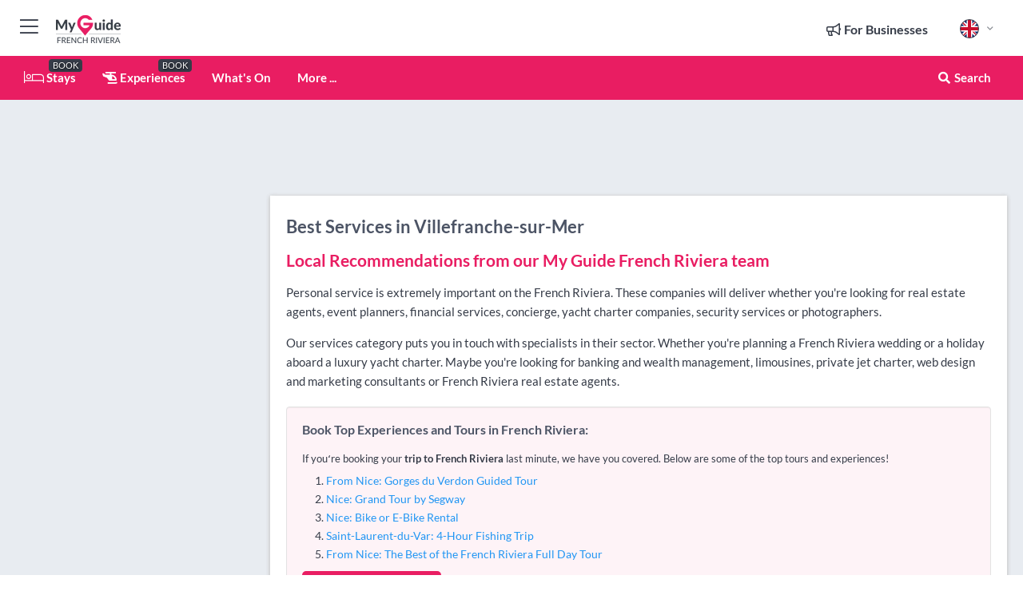

--- FILE ---
content_type: text/html; charset=utf-8
request_url: https://www.myguidefrenchriviera.com/services/villefranche-sur-mer
body_size: 16221
content:



			<!DOCTYPE html>
			<!--[if IE 8]>          <html class="ie ie8"> <![endif]-->
			<!--[if IE 9]>          <html class="ie ie9"> <![endif]-->
			<!--[if gt IE 9]><!-->  <html> <!--<![endif]-->
			<html lang="en" >
				<!--<![endif]-->

				<head>

					
					<!-- Global site tag (gtag.js) - Google Analytics -->
					<script nonce="8d36274d644fd467586ccfafd45016ef" >

			 			window ['gtag_enable_tcf_support'] = true;  

			 		</script>

					<script nonce="8d36274d644fd467586ccfafd45016ef" async src="https://www.googletagmanager.com/gtag/js?id=G-1BJ0B91QPT"></script>
					<script nonce="8d36274d644fd467586ccfafd45016ef">
					  	window.dataLayer = window.dataLayer || [];
						function gtag(){dataLayer.push(arguments);}
			  			gtag('js', new Date());

			  			
					  	// gtag('config', 'G-1BJ0B91QPT');
					  	gtag('config', 'G-1BJ0B91QPT', {
					  	 	// 'campaign_source': 'French Riviera',
					  	 	// 'content_group': 'French Riviera',	
						  	'user_properties': {
						   	 	'website': 'French Riviera'
						  	}
						});

					</script>


					
							<meta http-equiv="Content-type" content="text/html; charset=utf-8" />
		<title>Services in Villefranche-sur-Mer, French Riviera</title>
		<meta name="facebook-domain-verification" content="ktqkjm91i37jwnqn6gifer0jtgd8ob" />
		<meta name="description" content="Services in Villefranche-sur-Mer, French Riviera - Personal service is extremely important on the French Riviera. These companies will deliver whether you&#0...">
		<meta name="keywords" content="Villefranche-sur-Mer Services, French Riviera">
		<meta name="robots" content="noodp, index, follow" />
		<meta name="viewport" content="width=device-width, initial-scale=1">

		<link href='https://fonts.googleapis.com/css?family=Lato:300,400,700,900' rel='stylesheet' type='text/css'>
		
						<link rel="alternate" href="https://www.myguidefrenchriviera.com/services/villefranche-sur-mer" hreflang="en" />
							
							<link rel="alternate" href="https://www.myguidefrenchriviera.com/services/villefranche-sur-mer" hreflang="x-default" />
						<link rel="alternate" href="https://www.myguidefrenchriviera.com/es/servicios/villefranche-sur-mer" hreflang="es" />
							
						<link rel="alternate" href="https://www.myguidefrenchriviera.com/fr/services/villefranche-sur-mer" hreflang="fr" />
							
						<link rel="alternate" href="https://www.myguidefrenchriviera.com/pt/servicos/villefranche-sur-mer" hreflang="pt" />
							
						<link rel="alternate" href="https://www.myguidefrenchriviera.com/it/servizi/villefranche-sur-mer" hreflang="it" />
							
						<link rel="alternate" href="https://www.myguidefrenchriviera.com/de/dienstleistungen/villefranche-sur-mer" hreflang="de" />
							
						<link rel="alternate" href="https://www.myguidefrenchriviera.com/nl/services/villefranche-sur-mer" hreflang="nl" />
							
						<link rel="alternate" href="https://www.myguidefrenchriviera.com/no/tjenester/villefranche-sur-mer" hreflang="no" />
							
						<link rel="alternate" href="https://www.myguidefrenchriviera.com/da/services/villefranche-sur-mer" hreflang="da" />
							
						<link rel="alternate" href="https://www.myguidefrenchriviera.com/sv/tjanster/villefranche-sur-mer" hreflang="sv" />
							
						<link rel="alternate" href="https://www.myguidefrenchriviera.com/ja/%E3%82%B5%E3%83%BC%E3%83%93%E3%82%B9/villefranche-sur-mer" hreflang="ja" />
							
						<link rel="alternate" href="https://www.myguidefrenchriviera.com/fi/palvelut/villefranche-sur-mer" hreflang="fi" />
							
						<link rel="alternate" href="https://www.myguidefrenchriviera.com/pl/uslugi/villefranche-sur-mer" hreflang="pl" />
							
						<link rel="alternate" href="https://www.myguidefrenchriviera.com/ru/%D0%A3%D1%81%D0%BB%D1%83%D0%B3%D0%B8/villefranche-sur-mer" hreflang="ru" />
							
		
	
		<meta name="google-site-verification" content="g-Hssh-jr_iFZzkQsW9QswVlqUzeLWIy9Lys_Od8z5c" />
		<meta name="ahrefs-site-verification" content="f60c15e269fc27ccdd109cbef095f33e8531889e234532880849b804da551c44">
		<link rel="dns-prefetch" href="//https://images.myguide-cdn.com">
		<link rel="preload" fetchpriority="high" as="image" href="https://images.myguide-cdn.com/cdn-cgi/image/height=35,format=auto,quality=85/images/myguide/logo-light/frenchriviera.png">
		<link rel="preload" fetchpriority="high" as="image" href="https://images.myguide-cdn.com/cdn-cgi/image/height=35,format=auto,quality=85/images/myguide/logo-dark/frenchriviera.png">
		<link rel="preload" fetchpriority="high" as="image" href="https://images.myguide-cdn.com/cdn-cgi/image/width=1200,format=auto,quality=85/images/myguide/myguide-travel-frame.jpg">

		

		
		
		
		<link rel="canonical" href="https://www.myguidefrenchriviera.com/services/villefranche-sur-mer"  />
		
		

		<link rel="icon" href="https://images.myguide-cdn.com/favicons/favicon.ico" />
		<link rel="manifest" href="/manifest.json">
		<link rel="apple-touch-icon" sizes="57x57" href="https://images.myguide-cdn.com/favicons/apple-icon-57x57.png">
		<link rel="apple-touch-icon" sizes="60x60" href="https://images.myguide-cdn.com/favicons/apple-icon-60x60.png">
		<link rel="apple-touch-icon" sizes="72x72" href="https://images.myguide-cdn.com/favicons/apple-icon-72x72.png">
		<link rel="apple-touch-icon" sizes="76x76" href="https://images.myguide-cdn.com/favicons/apple-icon-76x76.png">
		<link rel="apple-touch-icon" sizes="114x114" href="https://images.myguide-cdn.com/favicons/apple-icon-114x114.png">
		<link rel="apple-touch-icon" sizes="120x120" href="https://images.myguide-cdn.com/favicons/apple-icon-120x120.png">
		<link rel="apple-touch-icon" sizes="144x144" href="https://images.myguide-cdn.com/favicons/apple-icon-144x144.png">
		<link rel="apple-touch-icon" sizes="152x152" href="https://images.myguide-cdn.com/favicons/apple-icon-152x152.png">
		<link rel="apple-touch-icon" sizes="180x180" href="https://images.myguide-cdn.com/favicons/apple-icon-180x180.png">
		<link rel="icon" type="image/png" sizes="192x192"  href="https://images.myguide-cdn.com/favicons/android-icon-192x192.png">
		<link rel="icon" type="image/png" sizes="32x32" href="https://images.myguide-cdn.com/favicons/favicon-32x32.png">
		<link rel="icon" type="image/png" sizes="96x96" href="https://images.myguide-cdn.com/favicons/favicon-96x96.png">
		<link rel="icon" type="image/png" sizes="16x16" href="https://images.myguide-cdn.com/favicons/favicon-16x16.png">
		<meta name="msapplication-TileImage" content="https://images.myguide-cdn.com/favicons/ms-icon-144x144.png">
		<meta name="msapplication-TileColor" content="#ffffff">
		<meta name="theme-color" content="#ffffff">
		<meta name="referrer" content="origin">


		<!-- CSS for IE -->
		<!--[if lte IE 9]>
			<link rel="stylesheet" type="text/css" href="css/ie.css" />
		<![endif]-->

		<!-- HTML5 shim and Respond.js IE8 support of HTML5 elements and media queries -->
		<!--[if lt IE 9]>
		  <script type='text/javascript' src="https://html5shiv.googlecode.com/svn/trunk/html5.js"></script>
		  <script type='text/javascript' src="https://cdnjs.cloudflare.com/ajax/libs/respond.js/1.4.2/respond.js"></script>
		<![endif]-->

		
		<meta name="yandex-verification" content="af9c3905eb736483" />
		
		<meta name="p:domain_verify" content="9f2d0fd09100c83e1e9462f55da3ba0a"/>


		<meta property="og:title" content="Services in Villefranche-sur-Mer, French Riviera"/>
		<meta property="og:url" content="https://www.myguidefrenchriviera.com/services/villefranche-sur-mer" />
		<meta property="og:type" content="website"/>
		<meta property="og:site_name" content="My Guide French Riviera"/>
		<meta property="og:description" content="Services in Villefranche-sur-Mer, French Riviera - Personal service is extremely important on the French Riviera. These companies will deliver whether you&#0..." />
		<meta property="og:brand" content="Services in Villefranche-sur-Mer, French Riviera">

					<meta property="og:locale" content="en_GB"/>
					<meta property="og:locale:alternate" content="es_ES"/>
					<meta property="og:locale:alternate" content="fr_FR"/>
					<meta property="og:locale:alternate" content="pt_PT"/>
					<meta property="og:locale:alternate" content="it_IT"/>
					<meta property="og:locale:alternate" content="de_DE"/>
					<meta property="og:locale:alternate" content="nl_NL"/>
					<meta property="og:locale:alternate" content="no_NO"/>
					<meta property="og:locale:alternate" content="da_DK"/>
					<meta property="og:locale:alternate" content="sv_SE"/>
					<meta property="og:locale:alternate" content="ja_JP"/>
					<meta property="og:locale:alternate" content="fi_FI"/>
					<meta property="og:locale:alternate" content="pl_PL"/>
					<meta property="og:locale:alternate" content="ru_RU"/>

		
		
		
		<meta property="og:image" content="https://images.myguide-cdn.com/marbella/categories/large/111185-400391.jpg" />

		
		
		
		<meta property="product:category" content="Services"/>
		
		<meta property="product:location" content="French Riviera"/>
		<meta property="product:region" content="Villefranche-sur-Mer"/>
		<meta property="product:categoryPage" content="Services"/>
		
		
		<meta property="product:country" content="France"/>
		
		


		
		
		
		
		
		
	
		<meta itemprop="name" content="Services in Villefranche-sur-Mer, French Riviera">
		<meta itemprop="description" content="Services in Villefranche-sur-Mer, French Riviera - Personal service is extremely important on the French Riviera. These companies will deliver whether you&#0...">
		<meta itemprop="image" content="https://images.myguide-cdn.com/marbella/categories/large/111185-400391.jpg">


		<meta name="twitter:card" content="summary">
		<meta name="twitter:site" content="@MyGuideNetwork">
		
		<meta name="twitter:title" content="Services in Villefranche-sur-Mer, French Riviera">
		<meta name="twitter:description" content="Services in Villefranche-sur-Mer, French Riviera - Personal service is extremely important on the French Riviera. These companies will deliver whether you&#0...">
		<meta name="twitter:image" content="https://images.myguide-cdn.com/marbella/categories/large/111185-400391.jpg">

		<meta name="google-site-verification" content="6h6jNsF2E76IFGQ-53vI62FusaH4Rx7G6HwIvLLkQdI" />
		<meta name="google-adsense-account" content="ca-pub-6651265782782197">	




		<link href="https://cache.myguide-network.com//_cache/c7cbef82892739a3c14f125617b5f814.css" rel="stylesheet" type='text/css'>



			
		

			<script nonce="8d36274d644fd467586ccfafd45016ef" async src="https://securepubads.g.doubleclick.net/tag/js/gpt.js"></script>
			<script nonce="8d36274d644fd467586ccfafd45016ef">
				var gptadslots = [];
			  	var googletag = googletag || {};
	  			googletag.cmd = googletag.cmd || [];

				googletag.cmd.push(function() {
				gptadslots.push(googletag.defineSlot('/36886427/frenchriviera_mpu1_300x250', [300, 250], 'mpu1_300x250').addService(googletag.pubads()));
				gptadslots.push(googletag.defineSlot('/36886427/frenchriviera_mpu2_300x250', [300, 250], 'mpu2_300x250').addService(googletag.pubads()));
				gptadslots.push(googletag.defineSlot('/36886427/frenchriviera_mpu3_300x250', [300, 250], 'mpu3_300x250').addService(googletag.pubads()));

				
				gptadslots.push(googletag.defineSlot('/36886427/frenchriviera_top_728x90', [728, 90], 'top_728x90').addService(googletag.pubads()));
				gptadslots.push(googletag.defineSlot('/36886427/frenchriviera_mpu1_300x600', [300, 600], 'mpu1_300x600').addService(googletag.pubads()));
				gptadslots.push(googletag.defineSlot('/36886427/frenchriviera_mpu1_728x90', [728, 90], 'mpu1_728x90').addService(googletag.pubads()));
				gptadslots.push(googletag.defineSlot('/36886427/frenchriviera_top_320x50', [320, 50], 'top_320x50').addService(googletag.pubads()));
				gptadslots.push(googletag.defineSlot('/36886427/frenchriviera_mpu1_320x50', [320, 50], 'mpu1_320x50').addService(googletag.pubads()));

				googletag.pubads().enableSingleRequest();
				googletag.pubads().setTargeting("PageLink","/services/villefranche-sur-mer");
				googletag.pubads().setTargeting("PageType","Category");
				googletag.pubads().setTargeting("PageID","110534");
				googletag.pubads().setTargeting("Lang","en");
				googletag.pubads().setTargeting("Page","Free");
				googletag.pubads().setTargeting("Category","Services");
				
				googletag.enableServices();
				});


				// googletag.cmd.push(function() { googletag.display('mpu1_300x250'); });
				// googletag.cmd.push(function() { googletag.display('top_728x90'); });
				// googletag.cmd.push(function() { googletag.display('top_320x50'); });
			</script>

		
		
		<!-- GetYourGuide Analytics -->

		<script>
		window.addEventListener('load', function() {
			var gygScript = document.createElement('script');
			gygScript.src = "https://widget.getyourguide.com/dist/pa.umd.production.min.js";
			gygScript.async = true;
			gygScript.defer = true;

			gygScript.dataset.gygPartnerId = "GIYFBFF";
			gygScript.dataset.gygGlobalAutoInsert = "true";
			gygScript.dataset.gygGlobalAutoInsertLimit = "8";
			gygScript.dataset.gygGlobalCmp = "auto-insertion";
			gygScript.dataset.gygGlobalAllowedHostCssSelector = ".gygauto";
			gygScript.dataset.gygGlobalExcludedHostUrls = "";
			gygScript.dataset.gygGlobalAllowedHostPathPrefixes = "";
			gygScript.dataset.gygGlobalExcludedKeywords = "";

			document.body.appendChild(gygScript);
		});
		</script>



			<script src="https://www.google.com/recaptcha/enterprise.js?render=6LduFhgrAAAAACFpapDObcxwzn2yMpn2lP5jxegn" async defer></script>

				</head>

				<body class="no-trans front-page browse" 
					ng-app="siteApp" 
					id="MainAppCtrl" 
					ng-controller="AppController" 
					ng-init="$root.activeLanguage = 'en'; init({
						location: 'frenchriviera',
						ga4key: '',
						slug: '/services/villefranche-sur-mer',
						title: 'Services in Villefranche-sur-Mer, French Riviera',
						popup: '',
						actionToken: 'c8ff9d27d362b66d20e37bd947386e89118c386b59ee857e085673d74a5764c3',
						lastAction: '',
                        userId: '',
						    googleSignIn: {
                                clientId :'620088340861-8ek878891c5o7ec7gredhui5eqqdph00.apps.googleusercontent.com'
                            },
                        
						view: 'services'
					});"


					>
				

					<div id="page-wrapper">


							





			<header id="header" class="navbar-static-top sticky-header ">
				<div class="topnav">
					<div class="container text-center">
						<ul class="quick-menu pull-left">
							<li >

								<a  id="menu-01" href="#mobile-menu-01" title="Toggle Menu" data-toggle="collapse" class="btn-block1 mobile-menu-toggle">
									<i class="fal fa-bars fa-fw"></i>
									<i class="fal fa-times fa-fw"></i>
								</a>

								
							</li>

						
							<li>
								<span class="logo navbar-brand">
									<a href="/" title="My Guide French Riviera">
										<div ng-controller="SeasonCtrl" ng-class="seasonClass">
											<img loading="lazy" class="logo-dark" src="https://images.myguide-cdn.com/cdn-cgi/image/height=35,format=auto,quality=85/images/myguide/logo-dark/frenchriviera.png" alt="My Guide French Riviera" />
										</div>
									</a>
								</span>
							</li>
						</ul>

						<ul class="social-icons clearfix pull-right">
							
							

							<li   ng-show="$root.cart.count" ng-controller="OrderController" ng-cloak data-toggle="tooltip" data-placement="bottom" title="Shopping Cart">
								<a ng-click="openModal('/order/modal?init=summary&orderID='+ $root.cart.orderId, null, false, 'dialog-centered');" class="btn-block relative cartIcon" > 
									<span class="fa fa-shopping-cart" title='#{[{$root.cart.orders.id}]}'></span>
									<label class="hide">Orders</label>
									<div ng-show="$root.cart.count" class="ng-cloak 1pulsing-notification" ng-class="{'pulsing-notification' : $root.cart.count }">
										<small ng-bind="$root.cart.count"></small>
									</div>
								</a>
							</li>



							

								
							
								
								<li class="forBusiness">
									<a href="/for-businesses" 
										class="btn-block">
										<span class="far fa-fw fa-bullhorn"></span>
										<span><strong>For Businesses</strong></span>
									</a>
								</li>
							
								<li id="languagePicker" class="dropdown">
									<a class="dropdown-toggle" id="dropdownMenu3" data-toggle="dropdown">
												<span class="flag-icon flag-icon-squared flag-icon-gb mr5"></span>
										<i class="far fa-angle-down hidden-xs"></i>
									</a>
									<ul class="dropdown-menu dropdown-menu-left" aria-labelledby="dropdownMenu2">
												<li>
															<a href="/es/servicios/villefranche-sur-mer">
																<span class="flag-icon flag-icon-squared flag-icon-es mr5"></span>
																<small>Spanish</small>
															</a>
												</li>
												<li>
															<a href="/fr/services/villefranche-sur-mer">
																<span class="flag-icon flag-icon-squared flag-icon-fr mr5"></span>
																<small>French</small>
															</a>
												</li>
												<li>
															<a href="/pt/servicos/villefranche-sur-mer">
																<span class="flag-icon flag-icon-squared flag-icon-pt mr5"></span>
																<small>Portuguese</small>
															</a>
												</li>
												<li>
															<a href="/it/servizi/villefranche-sur-mer">
																<span class="flag-icon flag-icon-squared flag-icon-it mr5"></span>
																<small>Italian</small>
															</a>
												</li>
												<li>
															<a href="/de/dienstleistungen/villefranche-sur-mer">
																<span class="flag-icon flag-icon-squared flag-icon-de mr5"></span>
																<small>German</small>
															</a>
												</li>
												<li>
															<a href="/nl/services/villefranche-sur-mer">
																<span class="flag-icon flag-icon-squared flag-icon-nl mr5"></span>
																<small>Dutch</small>
															</a>
												</li>
												<li>
															<a href="/no/tjenester/villefranche-sur-mer">
																<span class="flag-icon flag-icon-squared flag-icon-no mr5"></span>
																<small>Norwegian</small>
															</a>
												</li>
												<li>
															<a href="/da/services/villefranche-sur-mer">
																<span class="flag-icon flag-icon-squared flag-icon-dk mr5"></span>
																<small>Danish</small>
															</a>
												</li>
												<li>
															<a href="/sv/tjanster/villefranche-sur-mer">
																<span class="flag-icon flag-icon-squared flag-icon-sv mr5"></span>
																<small>Swedish</small>
															</a>
												</li>
												<li>
															<a href="/ja/%E3%82%B5%E3%83%BC%E3%83%93%E3%82%B9/villefranche-sur-mer">
																<span class="flag-icon flag-icon-squared flag-icon-jp mr5"></span>
																<small>Japanese</small>
															</a>
												</li>
												<li>
															<a href="/fi/palvelut/villefranche-sur-mer">
																<span class="flag-icon flag-icon-squared flag-icon-fi mr5"></span>
																<small>Finnish</small>
															</a>
												</li>
												<li>
															<a href="/pl/uslugi/villefranche-sur-mer">
																<span class="flag-icon flag-icon-squared flag-icon-pl mr5"></span>
																<small>Polish</small>
															</a>
												</li>
												<li>
															<a href="/ru/%D0%A3%D1%81%D0%BB%D1%83%D0%B3%D0%B8/villefranche-sur-mer">
																<span class="flag-icon flag-icon-squared flag-icon-ru mr5"></span>
																<small>Russian</small>
															</a>
												</li>
									</ul>
								</li>


							
						</ul>
					</div>
				</div>


				<div class="main-header ">
					
					<div class="container">

						<nav class="scrollmenu" role="navigation">
							<ul class="menu">



									

										<li id="homepage" >
											<a href="/">
												<i class="fal fa-bed fa-lg"></i> Stays
											</a>
											<small class="label dark">BOOK</small>
											
										</li>



									

														<li id="experiences" >
															<a href="/experiences"><i class="fas fa-helicopter"></i> Experiences</a>
															<small class="label dark">BOOK</small>
														</li>


										<li id="whatson" >
											<a href="/events">What's On</a>
										</li>



									
									
									





									<li>
											<a ng-href="" ng-click="openModal('/modal/menu', null, false, 'dialog-centered modal-lg');" class="btn-block">
												More ...
											</a>
									</li>

											<li class="pull-right" data-toggle="tooltip" data-placement="bottom" title="Search Website">
												<a class="btn-block noarrows" data-fancybox data-options='{"smallBtn":false, "buttons":false}' data-src="#filters" href="javascript:;" ng-click="$root.searchQuery=''; $root.searchTotal=1">
													<span class="fa fa-fw fa fa-search"></span> Search
												</a>
											</li>
							</ul>
						</nav>
					</div>

					
				</div>



				<nav id="mobile-menu-01" class="mobile-menu collapse width" aria-expanded="false" ng-cloak>
	                
					
					<a id="menu-01" href="#mobile-menu-01" title="Toggle Menu" data-toggle="collapse" class="mobile-menu-toggle">
							<i class="fal fa-times fa-fw"></i>
						</a>

	                <ul id="mobile-primary-menu" class="menu">

	                	<li ng-if="!$root.user.id" ng-cloak class="loginButton">
							

							<button ng-if="!$root.user.id" ng-click="openModal('/modal/users/auth', null, false, 'dialog-centered');" type="button" class="ng-scope">
                                Login / Sign Up         
                            </button>
						</li>
					
						
						<li ng-if="$root.user.id" ng-cloak class="loginButton menu-item-has-children">
							<a role="button" data-toggle="collapse" href="#profileMenuCollapse" aria-expanded="false" aria-controls="profileMenuCollapse">
								<img ng-if="$root.user.social.facebook.id"
									ng-src="{[{'https://graph.facebook.com/'+ $root.user.social.facebook.id + '/picture?type=large'}]}" 
									alt="{[{$root.user.fullName}]}">
								<img ng-if="!$root.user.social.facebook.id"
									ng-src="https://images.myguide-cdn.com/cdn-cgi/image/height=45,format=auto,quality=85/images/author-placeholder.jpg" 
									alt="{[{$root.user.fullName}]}">
								Hello {[{$root.user.name}]} <i class="fal fa-angle-down"></i>
							</a>
							<div class="submenu collapse" id="profileMenuCollapse">
								<ul>
									<li>
										<a ng-href="/profile">
											Profile
										</a>
									</li>
									<li>
										<a ng-href="/order-history">
											Your Orders
										</a>
									</li>
									<li>
										<a ng-href="/lists">
											My Guides
										</a>
									</li>
									<li>
										<a ng-click="userLogout({
											rid: 'READER_ID',
											url: 'https://www.myguidefrenchriviera.com/services/villefranche-sur-mer',
											return: 'https://www.myguidefrenchriviera.com/services/villefranche-sur-mer'
										}, true)" ng-href="">
										Logout
										</a>
									</li>
								</ul>
								<div class="space-sep10"></div>
							</div>
						</li>
						<div class="separator"></div>
					


							<li>
								<a href="/for-businesses">
									<i class="fal fa-bullhorn"></i> Add a Business
								</a>
							</li>

							<li>
								<a href="/addcompany">
									<i class="fal fa-check"></i> Claim your Business
								</a>
							</li>

							<li>
								<a href="/promote-events">
									<i class="fal fa-calendar-alt"></i> Promote Events
								</a>
							</li>

							<div class="space-sep10"></div>
							<div class="separator"></div>

						
						

							<li class="menu-item-has-children">
								<a role="button" data-toggle="collapse" href="#eventsMenuCollapse" aria-expanded="false" aria-controls="eventsMenuCollapse">
									<i class="fas fa-calendar-alt"></i> What's On French Riviera<i class="fal fa-angle-down"></i>
								</a>
								<div class="submenu collapse" id="eventsMenuCollapse">
									<ul>
										<li><a href="/events">All Events in French Riviera</a></li>

											<li><a href="/events/next-week">Next Week</a></li>
											<li><a href="/events/this-weekend">This Weekend</a></li>
											<li><a href="/events/today">Today</a></li>
											<li><a href="/events/tomorrow">Tomorrow</a></li>

											<li><a href="/events/january-2026">January 2026</a></li>
											<li><a href="/events/february-2026">February 2026</a></li>
											<li><a href="/events/march-2026">March 2026</a></li>
											<li><a href="/events/april-2026">April 2026</a></li>
											<li><a href="/events/may-2026">May 2026</a></li>
											<li><a href="/events/june-2026">June 2026</a></li>
											<li><a href="/events/july-2026">July 2026</a></li>
											<li><a href="/events/august-2026">August 2026</a></li>
									</ul>
								</div>
							</li>
							<div class="space-sep10"></div>
							<div class="separator"></div>



							<li id="homepage" >
								<a href="/">
									<i class="fal fa-bed fa-lg"></i> Stays
									<small class="label pink">BOOK</small>
								</a>
							</li>





												<li>
													<a href="/experiences"> 
														<i class="fas fa-helicopter"></i> Experiences
														<small class="label pink">BOOK</small>
													
													</a>
												</li>

						
						<div class="space-sep10"></div>
						<div class="separator"></div>							


						
										<li><a href="/accommodation">Accommodation</a></li>
										<li><a href="/restaurants">Restaurants</a></li>
										<li><a href="/golf">Golf</a></li>
										<li><a href="/nightlife">Nightlife</a></li>
										<li><a href="/leisure">Leisure</a></li>
										<li><a href="/shopping">Shopping</a></li>
										<li><a href="/real-estate">Real Estate</a></li>
										<li><a href="/services">Services</a></li>
										<li><a href="/yachting">Yachting</a></li>

						<div class="space-sep10"></div>
						<div class="separator"></div>




						
						

						
							<li class="">
								<a href="/regional-information">Regional Info</a>
							</li>
					</ul>
	            </nav>

				<nav id="mobile-menu-02" class="mobile-menu collapse " aria-expanded="false">
					<a id="menu-02" href="#mobile-menu-02" title="Search" data-toggle="collapse" class="mobile-menu-toggle filter">
						
					</a>
					

					<ul class="iconList clearfix">
	    					<li>

	    						<a ng-href ng-click="openModal('/modal/users/auth', null, false, 'dialog-centered');" class="btn-block relative cartIcon"><i class="fa fa-user"></i> <span>View Profile</span></a></li>
							<li>
								<a ng-href ng-click="openModal('/modal/users/auth', null, false, 'dialog-centered');" class="btn-block relative cartIcon"><i class="fa fa-shopping-cart"></i> <span>Your Orders</span></a>
							</li>
	    					<li>
								<a ng-href ng-click="openModal('/modal/users/auth', null, false, 'dialog-centered');" class="btn-block relative cartIcon"> 
									<i class="fa fa-list"></i> <span>My Guides</span>
								</a>
							</li>
		    				<li>
		    					<a ng-href ng-click="openModal('/modal/users/auth', null, false, 'dialog-centered');"><i class="fa fa-sign-in"></i><span>Login</span></a>
		    				</li>
		    		</ul>
						<div class="logIn">
							<p>Log in for great & exciting features!</p> <img width="53" height="29" src="https://images.myguide-cdn.com/images/myguide/icons/arrow.png" alt="Arrow">
						</div>
	            </nav>

			</header>
	





							

								 <script type="application/ld+json">{
    "@context": "http:\/\/schema.org",
    "@type": "Organization",
    "name": "My Guide French Riviera",
    "url": "https:\/\/www.myguidefrenchriviera.com",
    "logo": {
        "@context": "http:\/\/schema.org",
        "@type": "ImageObject",
        "url": "https:\/\/images.myguide-cdn.com\/images\/myguide\/logo-dark\/frenchriviera.png"
    }
}</script>
 <script type="application/ld+json">{
    "@context": "http:\/\/schema.org",
    "@type": "WebSite",
    "name": "My Guide French Riviera",
    "url": "https:\/\/www.myguidefrenchriviera.com"
}</script>
 <script type="application/ld+json">{
    "@context": "http:\/\/schema.org",
    "@type": "BreadcrumbList",
    "itemListElement": [
        {
            "@type": "ListItem",
            "position": 1,
            "item": {
                "@id": "\/",
                "name": "French Riviera"
            }
        },
        {
            "@type": "ListItem",
            "position": 2,
            "item": {
                "@id": "\/services",
                "name": "Services"
            }
        },
        {
            "@type": "ListItem",
            "position": 3,
            "item": {
                "@id": "\/services\/villefranche-sur-mer",
                "name": "Villefranche-sur-Mer"
            }
        }
    ]
}</script>
 <script type="application/ld+json">{
    "@context": "http:\/\/schema.org",
    "@graph": [
        {
            "@context": "http:\/\/schema.org",
            "@type": "SiteNavigationElement",
            "@id": "https:\/\/www.myguidefrenchriviera.com#menu",
            "name": "Stays",
            "url": "https:\/\/www.myguidefrenchriviera.com\/"
        },
        {
            "@context": "http:\/\/schema.org",
            "@type": "SiteNavigationElement",
            "@id": "https:\/\/www.myguidefrenchriviera.com#menu",
            "name": "Experiences",
            "url": "https:\/\/www.myguidefrenchriviera.com\/experiences"
        },
        {
            "@context": "http:\/\/schema.org",
            "@type": "SiteNavigationElement",
            "@id": "https:\/\/www.myguidefrenchriviera.com#menu",
            "name": "Events in French Riviera",
            "url": "https:\/\/www.myguidefrenchriviera.com\/events"
        },
        {
            "@context": "http:\/\/schema.org",
            "@type": "SiteNavigationElement",
            "@id": "https:\/\/www.myguidefrenchriviera.com#menu",
            "name": "Accommodation",
            "url": "https:\/\/www.myguidefrenchriviera.com\/accommodation"
        },
        {
            "@context": "http:\/\/schema.org",
            "@type": "SiteNavigationElement",
            "@id": "https:\/\/www.myguidefrenchriviera.com#menu",
            "name": "Restaurants",
            "url": "https:\/\/www.myguidefrenchriviera.com\/restaurants"
        },
        {
            "@context": "http:\/\/schema.org",
            "@type": "SiteNavigationElement",
            "@id": "https:\/\/www.myguidefrenchriviera.com#menu",
            "name": "Golf",
            "url": "https:\/\/www.myguidefrenchriviera.com\/golf"
        },
        {
            "@context": "http:\/\/schema.org",
            "@type": "SiteNavigationElement",
            "@id": "https:\/\/www.myguidefrenchriviera.com#menu",
            "name": "Nightlife",
            "url": "https:\/\/www.myguidefrenchriviera.com\/nightlife"
        },
        {
            "@context": "http:\/\/schema.org",
            "@type": "SiteNavigationElement",
            "@id": "https:\/\/www.myguidefrenchriviera.com#menu",
            "name": "Leisure",
            "url": "https:\/\/www.myguidefrenchriviera.com\/leisure"
        },
        {
            "@context": "http:\/\/schema.org",
            "@type": "SiteNavigationElement",
            "@id": "https:\/\/www.myguidefrenchriviera.com#menu",
            "name": "Shopping",
            "url": "https:\/\/www.myguidefrenchriviera.com\/shopping"
        },
        {
            "@context": "http:\/\/schema.org",
            "@type": "SiteNavigationElement",
            "@id": "https:\/\/www.myguidefrenchriviera.com#menu",
            "name": "Real Estate",
            "url": "https:\/\/www.myguidefrenchriviera.com\/real-estate"
        },
        {
            "@context": "http:\/\/schema.org",
            "@type": "SiteNavigationElement",
            "@id": "https:\/\/www.myguidefrenchriviera.com#menu",
            "name": "Services",
            "url": "https:\/\/www.myguidefrenchriviera.com\/services"
        },
        {
            "@context": "http:\/\/schema.org",
            "@type": "SiteNavigationElement",
            "@id": "https:\/\/www.myguidefrenchriviera.com#menu",
            "name": "Yachting",
            "url": "https:\/\/www.myguidefrenchriviera.com\/yachting"
        },
        {
            "@context": "http:\/\/schema.org",
            "@type": "SiteNavigationElement",
            "@id": "https:\/\/www.myguidefrenchriviera.com#menu",
            "name": "Regional Info",
            "url": "https:\/\/www.myguidefrenchriviera.com\/regional-information"
        },
        {
            "@context": "http:\/\/schema.org",
            "@type": "SiteNavigationElement",
            "@id": "https:\/\/www.myguidefrenchriviera.com#menu",
            "name": "French Riviera Travel Guide",
            "url": "https:\/\/www.myguidefrenchriviera.com\/travel-articles"
        }
    ]
}</script>
 <script type="application/ld+json">{
    "@context": "http:\/\/schema.org",
    "@type": "ItemList",
    "url": "https:\/\/www.myguidefrenchriviera.com\/services\/villefranche-sur-mer",
    "name": "Services in Villefranche-sur-Mer, French Riviera",
    "description": "Services in Villefranche-sur-Mer, French Riviera - Personal service is extremely important on the French Riviera. These companies will deliver whether you&#0...",
    "itemListElement": [
        {
            "@type": "ListItem",
            "position": 1,
            "item": {
                "@type": "Event",
                "startDate": "2026-01-16",
                "name": "Curry and Spice",
                "description": "Curry and Spice are a home catering service offering exceptional Indian curries and finger food at events and private parties all across the French Riviera. From exotic b",
                "image": "https:\/\/images.myguide-cdn.com",
                "url": "https:\/\/www.myguidefrenchriviera.com\/services\/curry-and-spice",
                "location": {
                    "@type": "Place",
                    "name": "Decameron",
                    "address": {
                        "@type": "PostalAddress",
                        "addressLocality": "Decameron",
                        "addressCountry": "France"
                    }
                }
            }
        },
        {
            "@type": "ListItem",
            "position": 2,
            "item": {
                "@type": "Event",
                "startDate": "2026-01-16",
                "name": "Studio Alchimie",
                "description": "Le Studio Photo Alchimie offers professional wedding photography on the French Riviera and throughout France. Wedding photographers can be hired by the hour or for full s",
                "image": "https:\/\/images.myguide-cdn.com",
                "url": "https:\/\/www.myguidefrenchriviera.com\/services\/studio-alchimie",
                "location": {
                    "@type": "Place",
                    "name": "Decameron",
                    "address": {
                        "@type": "PostalAddress",
                        "streetAddress": "570 Avenue Leopold II, ",
                        "postalCode": "06230",
                        "addressLocality": "Decameron",
                        "addressCountry": "France"
                    }
                }
            }
        },
        {
            "@type": "ListItem",
            "position": 3,
            "item": {
                "@type": "Event",
                "startDate": "2026-01-16",
                "name": "Riviera Limousines",
                "description": "Riviera Limousines offer sight seeing excursions, airport and boat transfers, business and wedding cars all with chauffers fluent in English, French, Italian and Spanish.",
                "image": "https:\/\/images.myguide-cdn.com",
                "url": "https:\/\/www.myguidefrenchriviera.com\/leisure\/riviera-limousines",
                "location": {
                    "@type": "Place",
                    "name": "Decameron",
                    "address": {
                        "@type": "PostalAddress",
                        "streetAddress": "12, Rue Edith Duhamel, ",
                        "postalCode": "06230",
                        "addressLocality": "Decameron",
                        "addressCountry": "France"
                    },
                    "geo": {
                        "@type": "GeoCoordinates",
                        "latitude": 43.70214,
                        "longitude": 7.30679
                    }
                }
            }
        }
    ]
}</script>




								<section id="content">
									<div class="container">
										<div class="row">

											<div class="sidebar hidden-sm hidden-xs col-md-3">
																<div class="clearfix"></div>
			<div class="advert">

							<script async src="https://pagead2.googlesyndication.com/pagead/js/adsbygoogle.js?client=ca-pub-6651265782782197"
							     crossorigin="anonymous"></script>
							<!-- MPU1 -->
							<ins class="adsbygoogle"
							     style="display:block"
							     data-ad-client="ca-pub-6651265782782197"
							     data-ad-slot="6983515904"
							     data-ad-format="auto"
							     data-full-width-responsive="true"></ins>
							<script>
							     (adsbygoogle = window.adsbygoogle || []).push({});
							</script>

					
			</div>
			<div class="clearfix"></div>




														<div class="advert skyscraper">

			
						<a title="View All Experiences" href="/experiences">
							<img loading="lazy" src="https://images.myguide-cdn.com/cdn-cgi/image/width=350,format=auto,quality=85/advertising/gyg_en.png" height="auto" width="350" alt="Ad Placeholder">
						</a>



			
	</div>

															<div class="clearfix"></div>
		<div class="advert">

			


						<script async src="https://pagead2.googlesyndication.com/pagead/js/adsbygoogle.js?client=ca-pub-6651265782782197"
						     crossorigin="anonymous"></script>
						<ins class="adsbygoogle"
						     style="display:block"
						     data-ad-format="fluid"
						     data-ad-layout-key="-fb+5w+4e-db+86"
						     data-ad-client="ca-pub-6651265782782197"
						     data-ad-slot="8488169263"></ins>
						<script>
						     (adsbygoogle = window.adsbygoogle || []).push({});
						</script>

						
							
						<div 
								class="trackClick" 
								data-affiliate="GetYourGuide" 
								data-track="affiliatelink"  
								data-view="browse"
								data-type="browse" 
								data-typeid="110534" 
								data-ref="widget_auto"
								data-gyg-widget="auto" 
								data-gyg-number-of-items="5"
								data-gyg-locale-code="en-GB" 
								data-gyg-currency="EUR" 
								data-gyg-cmp=""
								data-gyg-partner-id="GIYFBFF"></div>



					
					
		</div>

											</div>
											
											<div id="main" class="col-sm-12 col-md-9">
																<div class="advert leaderboard">

							<div id="top_728x90">
								<script async src="https://pagead2.googlesyndication.com/pagead/js/adsbygoogle.js?client=ca-pub-6651265782782197"
								     crossorigin="anonymous"></script>
								<!-- Leaderboard1 -->
								<ins class="adsbygoogle"
								     style="display:inline-block;width:728px;height:90px"
								     data-ad-client="ca-pub-6651265782782197"
								     data-ad-slot="4539684967"></ins>
								<script>
								     (adsbygoogle = window.adsbygoogle || []).push({});
								</script>
							</div>

							<div class="callToAction">
								<div>Want to Run Your Own<br><strong>My Guide Website</strong>?</div>
								<a class="pink" href="https://www.myguide-network.com/franchise" target="_blank"><i class="fa fa-info-circle"></i> Find Out More</a>
							</div>
						
									

			</div>

													







														
	<div class="post box-shadow">


		
		
		
		<div class="details bs">
			<div class="post-content">
					
					
					<h1>
					
					Best 
					Services in Villefranche-sur-Mer
					
					
					</h1>


					

					
					

					<h2 class="pink">Local Recommendations from our My Guide French Riviera team</h2>
					<p>
					<p>Personal service is extremely important on the French Riviera. These companies will deliver whether you're looking for real estate agents, event planners, financial services, concierge, yacht charter companies, security services or photographers.</p><p>Our services category puts you in touch with specialists in their sector. Whether you're planning a French Riviera wedding or a holiday aboard a luxury yacht charter. Maybe you're looking for banking and wealth management, limousines,&nbsp;private jet&nbsp;charter, web design and marketing consultants or French Riviera real estate agents.</p>
					</p>

				<div class="space-sep5"></div>




								<div class="well pink-bg-lighter2">
									<h5>Book Top Experiences and Tours in French Riviera:</h5>		
									<small>If youʻre booking your <strong>trip to French Riviera</strong> last minute, we have you covered. Below are some of the top tours and experiences!</small>			
									<div class="space-sep5"></div>			
									<ul class="list-decimal">
											<li><a target="_blank" href="/experiences/from-nice-gorges-du-verdon-guided-tour">From Nice: Gorges du Verdon Guided Tour</a></li>
											<li><a target="_blank" href="/experiences/nice-grand-tour-by-segway">Nice: Grand Tour by Segway</a></li>
											<li><a target="_blank" href="/experiences/nice-bike-or-e-bike-rental">Nice: Bike or E-Bike Rental</a></li>
											<li><a target="_blank" href="/experiences/saint-laurent-du-var-4-hour-fishing-trip">Saint-Laurent-du-Var: 4-Hour Fishing Trip</a></li>
											<li><a target="_blank" href="/experiences/from-nice-the-best-of-the-french-riviera-full-day-tour">From Nice: The Best of the French Riviera Full Day Tour</a></li>
									</ul>

											<div class="space-sep10"></div>			
											<a target="_blank" class="button big " title="View All Experiences" href="/experiences">View All Experiences</a>
								</div>

							
				<div class="space-sep5"></div>
			</div>
		</div>
	</div>



					<div class="space-sep20"></div>
					<div class="sort-by-section row">
						
						<div class="nopadding row">
							<div class="col-xs-12 col-md-12">
								<div class="search">
									<a class="noarrows" data-fancybox data-options='{"smallBtn":false, "buttons":false}' data-src="#filters" href="javascript:;">
										<div class="bg">
											<i class="fa fa-search"></i>
										</div>
										<span class="inputButton">Filter <strong>Services</strong> in Villefranche-sur-Mer</span>
									</a>
								</div>
							</div>						
						</div>
						<div class="clearfix"></div>
					</div>

				<div class="space-sep5"></div>



	<div ng-controller="PaginationCtrl" ng-init="init('', '', '35b56159021a5a76a96166f7ce084c52')">
		<div id="scrollingcontent" >
				
			<div class="company-list listing-style3 services">
				    <div class="listitempage row list-items bigItems cardItems" data-url="/services/villefranche-sur-mer">
       

                <div class="list-items">
                    <div class="item whatson listitem" data-page-url="/services/villefranche-sur-mer">
                        <div class="absolute" data-toggle="tooltip" data-placement="bottom" title="Add to My Guide">
                                <a class="iconButton" title="Add to My Guide" ng-click="openModal('/modal/users/auth', null, false, 'dialog-centered');"><i class="far fa-plus"></i></a>
                            
                        </div>
                        <a target="_blank" class="hoverZoom" href="/services/curry-and-spice">
                            <div class="list-image">
                                <figure  >
                                    <figcaption class="entry-date mainEvents">
                                    </figcaption>


                                    <img class="zoom" loading="lazy" alt="Curry and Spice" src="https://images.myguide-cdn.com/cdn-cgi/image/width=300,format=auto,quality=85">


                                </figure>
                            
                            </div>
                            <div class="list-text overflowFade">
                                <h2 class="block-with-text">Curry and Spice</h2>
                                
                                <div class="clearfix"></div>
                                <div class="ellipsis"><small class="comma">Event Planners and Concierge</small><small class="comma">Private Chefs and Catering</small><small class="comma">Services</small></div>
                                <p class="maxLine2">Curry and Spice are a home catering service offering exceptional Indian curries and finger food at events and private parties all across the French Riviera. From exotic b</p>
                                
                                <div class="space-sep5 hidden-xs"></div>
                            </div>
                        </a>
                        <div class="list-footer">
                            
                           

                            
                        </div>
                    </div>
                        
                    <div class="clearfix"></div>
                </div>
        

                <div class="list-items">
                    <div class="item whatson listitem" data-page-url="/services/villefranche-sur-mer">
                        <div class="absolute" data-toggle="tooltip" data-placement="bottom" title="Add to My Guide">
                                <a class="iconButton" title="Add to My Guide" ng-click="openModal('/modal/users/auth', null, false, 'dialog-centered');"><i class="far fa-plus"></i></a>
                            
                        </div>
                        <a target="_blank" class="hoverZoom" href="/services/studio-alchimie">
                            <div class="list-image">
                                <figure  >
                                    <figcaption class="entry-date mainEvents">
                                    </figcaption>


                                    <img class="zoom" loading="lazy" alt="Studio Alchimie" src="https://images.myguide-cdn.com/cdn-cgi/image/width=300,format=auto,quality=85">


                                </figure>
                            
                            </div>
                            <div class="list-text overflowFade">
                                <h2 class="block-with-text">Studio Alchimie</h2>
                                
                                <div class="clearfix"></div>
                                <div class="ellipsis"><small class="comma">Photographers</small><small class="comma">Services</small></div>
                                <p class="maxLine2">Le Studio Photo Alchimie offers professional wedding photography on the French Riviera and throughout France. Wedding photographers can be hired by the hour or for full s</p>
                                
                                <div class="space-sep5 hidden-xs"></div>
                            </div>
                        </a>
                        <div class="list-footer">
                            
                           

                            
                        </div>
                    </div>
                        
                    <div class="clearfix"></div>
                </div>
        

                <div class="list-items">
                    <div class="item whatson listitem" data-page-url="/services/villefranche-sur-mer">
                        <div class="absolute" data-toggle="tooltip" data-placement="bottom" title="Add to My Guide">
                                <a class="iconButton" title="Add to My Guide" ng-click="openModal('/modal/users/auth', null, false, 'dialog-centered');"><i class="far fa-plus"></i></a>
                            
                        </div>
                        <a target="_blank" class="hoverZoom" href="/leisure/riviera-limousines">
                            <div class="list-image">
                                <figure  >
                                    <figcaption class="entry-date mainEvents">
                                    </figcaption>


                                    <img class="zoom" loading="lazy" alt="Riviera Limousines" src="https://images.myguide-cdn.com/cdn-cgi/image/width=300,format=auto,quality=85">


                                </figure>
                            
                            </div>
                            <div class="list-text overflowFade">
                                <h2 class="block-with-text">Riviera Limousines</h2>
                                
                                <div class="clearfix"></div>
                                <div class="ellipsis"><small class="comma">Trips and Tours</small><small class="comma">Leisure</small><small class="comma">Luxury Cars and Limousines</small><small class="comma">Services</small></div>
                                <p class="maxLine2">Riviera Limousines offer sight seeing excursions, airport and boat transfers, business and wedding cars all with chauffers fluent in English, French, Italian and Spanish.</p>
                                
                                <div class="space-sep5 hidden-xs"></div>
                            </div>
                        </a>
                        <div class="list-footer">
                            
                           

                            
                        </div>
                    </div>
                        
                    <div class="clearfix"></div>
                </div>
        

    </div>

			</div>

			<ul class="pagination clearfix pull-right">
				
	

	
	

			</ul>
		</div>
	</div>

											</div>
										</div>
									</div>
								</section>

							
		<div id="userlists" class="mgLightbox customLightbox">
			<div class="lightboxHeader">
				<a class="innerClose left" data-fancybox-close><i class="fa fa-angle-double-left"></i></a>
					<a ng-click="openModal('/modal/users/auth', null, false, 'dialog-centered');" class="innerClose pull-right">
						<i class="fa fa-user-circle"></i>
					</a>
				<h4>My Lists</h4>

				<div id="createBox" class="mgLightbox smallBox">
					<div class="lightboxHeader">
						<a class="innerClose left" data-fancybox-close><i class="fa fa-angle-double-left"></i></a>
						<a class="innerClose" data-fancybox-close><span class="closeIcon faded"></span></a>
						<h4>Create New Guide</h4>
					</div>
					<div class="lightboxContent">
						<label>Suggested Guides</label>

						<select class="custom-select" ng-model="$root.listCtrl.select.ideas" ng-change="$root.listCtrl.value = $root.listCtrl.select.ideas;" name="ideas" id="ideas">
							<option value="">-- Select One --</option>
							<optgroup label="Suggested Guides">
								<option value="My Guide to French Riviera">My Guide to French Riviera</option>
									<option value="New Bars To Try">New Bars To Try</option>
									<option value="New Nightclubs To Try">New Nightclubs To Try</option>
									<option value="New Restaurants To Try">New Restaurants To Try</option>
									<option value="Best For Cocktails">Best For Cocktails</option>
									<option value="Best For Friday Night Drinks">Best For Friday Night Drinks</option>
									<option value="Best For Kids">Best For Kids</option>
									<option value="Best For Live Music">Best For Live Music</option>
									<option value="Best For Meeting Friends">Best For Meeting Friends</option>
									<option value="Best For Sundays">Best For Sundays</option>
									<option value="Best For Sunsets">Best For Sunsets</option>
									<option value="Best For Relaxing">Best For Relaxing</option>
									<option value="My Favourite Cafes">My Favourite Cafes</option>
									<option value="My Favourite Clubs">My Favourite Clubs</option>
									<option value="My Favourite Places">My Favourite Places</option>
									<option value="My Favourite Restaurants">My Favourite Restaurants</option>
									<option value="My Favourite Rooftop Bars">My Favourite Rooftop Bars</option>
									<option value="My Must See Places">My Must See Places</option>
									<option value="My Trip in DATE">My Trip in DATE</option>
									<option value="Our Trip to .....">Our Trip to .....</option>
									<option value="Must See Places For First Timers">Must See Places For First Timers</option>
									<option value="Hottest New Venues">Hottest New Venues</option>
									<option value="Trending">Trending</option>
									<option value="The Bucket List">The Bucket List</option>
							</optgroup>
								<optgroup label="Attractions in French Riviera">
									<option value="Best Attractions in French Riviera">Best Attractions in French Riviera</option>
									<option value="Top 5 Attractions in French Riviera">Top 5 Attractions in French Riviera</option>
									<option value="Top 10 Attractions in French Riviera">Top 10 Attractions in French Riviera</option>
								</optgroup>
								<optgroup label="Bars in French Riviera">
									<option value="Best Bars in French Riviera">Best Bars in French Riviera</option>
									<option value="Top 5 Bars in French Riviera">Top 5 Bars in French Riviera</option>
									<option value="Top 10 Bars in French Riviera">Top 10 Bars in French Riviera</option>
								</optgroup>
								<optgroup label="Beaches in French Riviera">
									<option value="Best Beaches in French Riviera">Best Beaches in French Riviera</option>
									<option value="Top 5 Beaches in French Riviera">Top 5 Beaches in French Riviera</option>
									<option value="Top 10 Beaches in French Riviera">Top 10 Beaches in French Riviera</option>
								</optgroup>
								<optgroup label="Beach Clubs in French Riviera">
									<option value="Best Beach Clubs in French Riviera">Best Beach Clubs in French Riviera</option>
									<option value="Top 5 Beach Clubs in French Riviera">Top 5 Beach Clubs in French Riviera</option>
									<option value="Top 10 Beach Clubs in French Riviera">Top 10 Beach Clubs in French Riviera</option>
								</optgroup>
								<optgroup label="Breathtaking Locations in French Riviera">
									<option value="Best Breathtaking Locations in French Riviera">Best Breathtaking Locations in French Riviera</option>
									<option value="Top 5 Breathtaking Locations in French Riviera">Top 5 Breathtaking Locations in French Riviera</option>
									<option value="Top 10 Breathtaking Locations in French Riviera">Top 10 Breathtaking Locations in French Riviera</option>
								</optgroup>
								<optgroup label="Cafes in French Riviera">
									<option value="Best Cafes in French Riviera">Best Cafes in French Riviera</option>
									<option value="Top 5 Cafes in French Riviera">Top 5 Cafes in French Riviera</option>
									<option value="Top 10 Cafes in French Riviera">Top 10 Cafes in French Riviera</option>
								</optgroup>
								<optgroup label="Clubs in French Riviera">
									<option value="Best Clubs in French Riviera">Best Clubs in French Riviera</option>
									<option value="Top 5 Clubs in French Riviera">Top 5 Clubs in French Riviera</option>
									<option value="Top 10 Clubs in French Riviera">Top 10 Clubs in French Riviera</option>
								</optgroup>
								<optgroup label="Cocktail Bars in French Riviera">
									<option value="Best Cocktail Bars in French Riviera">Best Cocktail Bars in French Riviera</option>
									<option value="Top 5 Cocktail Bars in French Riviera">Top 5 Cocktail Bars in French Riviera</option>
									<option value="Top 10 Cocktail Bars in French Riviera">Top 10 Cocktail Bars in French Riviera</option>
								</optgroup>
								<optgroup label="Golf Courses in French Riviera">
									<option value="Best Golf Courses in French Riviera">Best Golf Courses in French Riviera</option>
									<option value="Top 5 Golf Courses in French Riviera">Top 5 Golf Courses in French Riviera</option>
									<option value="Top 10 Golf Courses in French Riviera">Top 10 Golf Courses in French Riviera</option>
								</optgroup>
								<optgroup label="Luxury Resorts in French Riviera">
									<option value="Best Luxury Resorts in French Riviera">Best Luxury Resorts in French Riviera</option>
									<option value="Top 5 Luxury Resorts in French Riviera">Top 5 Luxury Resorts in French Riviera</option>
									<option value="Top 10 Luxury Resorts in French Riviera">Top 10 Luxury Resorts in French Riviera</option>
								</optgroup>
								<optgroup label="Night Clubs in French Riviera">
									<option value="Best Night Clubs in French Riviera">Best Night Clubs in French Riviera</option>
									<option value="Top 5 Night Clubs in French Riviera">Top 5 Night Clubs in French Riviera</option>
									<option value="Top 10 Night Clubs in French Riviera">Top 10 Night Clubs in French Riviera</option>
								</optgroup>
								<optgroup label="For Birthday Parties in French Riviera">
									<option value="Best For Birthday Parties in French Riviera">Best For Birthday Parties in French Riviera</option>
									<option value="Top 5 For Birthday Parties in French Riviera">Top 5 For Birthday Parties in French Riviera</option>
									<option value="Top 10 For Birthday Parties in French Riviera">Top 10 For Birthday Parties in French Riviera</option>
								</optgroup>
								<optgroup label="For Christmas Parties in French Riviera">
									<option value="Best For Christmas Parties in French Riviera">Best For Christmas Parties in French Riviera</option>
									<option value="Top 5 For Christmas Parties in French Riviera">Top 5 For Christmas Parties in French Riviera</option>
									<option value="Top 10 For Christmas Parties in French Riviera">Top 10 For Christmas Parties in French Riviera</option>
								</optgroup>
								<optgroup label="For Fathers Day in French Riviera">
									<option value="Best For Fathers Day in French Riviera">Best For Fathers Day in French Riviera</option>
									<option value="Top 5 For Fathers Day in French Riviera">Top 5 For Fathers Day in French Riviera</option>
									<option value="Top 10 For Fathers Day in French Riviera">Top 10 For Fathers Day in French Riviera</option>
								</optgroup>
								<optgroup label="For Mothers Day in French Riviera">
									<option value="Best For Mothers Day in French Riviera">Best For Mothers Day in French Riviera</option>
									<option value="Top 5 For Mothers Day in French Riviera">Top 5 For Mothers Day in French Riviera</option>
									<option value="Top 10 For Mothers Day in French Riviera">Top 10 For Mothers Day in French Riviera</option>
								</optgroup>
								<optgroup label="For Office Parties in French Riviera">
									<option value="Best For Office Parties in French Riviera">Best For Office Parties in French Riviera</option>
									<option value="Top 5 For Office Parties in French Riviera">Top 5 For Office Parties in French Riviera</option>
									<option value="Top 10 For Office Parties in French Riviera">Top 10 For Office Parties in French Riviera</option>
								</optgroup>
								<optgroup label="For Stag & Hens in French Riviera">
									<option value="Best For Stag & Hens in French Riviera">Best For Stag & Hens in French Riviera</option>
									<option value="Top 5 For Stag & Hens in French Riviera">Top 5 For Stag & Hens in French Riviera</option>
									<option value="Top 10 For Stag & Hens in French Riviera">Top 10 For Stag & Hens in French Riviera</option>
								</optgroup>
								<optgroup label="For Valentines Day in French Riviera">
									<option value="Best For Valentines Day in French Riviera">Best For Valentines Day in French Riviera</option>
									<option value="Top 5 For Valentines Day in French Riviera">Top 5 For Valentines Day in French Riviera</option>
									<option value="Top 10 For Valentines Day in French Riviera">Top 10 For Valentines Day in French Riviera</option>
								</optgroup>
								<optgroup label="Places To See in French Riviera">
									<option value="Best Places To See in French Riviera">Best Places To See in French Riviera</option>
									<option value="Top 5 Places To See in French Riviera">Top 5 Places To See in French Riviera</option>
									<option value="Top 10 Places To See in French Riviera">Top 10 Places To See in French Riviera</option>
								</optgroup>
								<optgroup label="Restaurants in French Riviera">
									<option value="Best Restaurants in French Riviera">Best Restaurants in French Riviera</option>
									<option value="Top 5 Restaurants in French Riviera">Top 5 Restaurants in French Riviera</option>
									<option value="Top 10 Restaurants in French Riviera">Top 10 Restaurants in French Riviera</option>
								</optgroup>
								<optgroup label="Rooftop Bars in French Riviera">
									<option value="Best Rooftop Bars in French Riviera">Best Rooftop Bars in French Riviera</option>
									<option value="Top 5 Rooftop Bars in French Riviera">Top 5 Rooftop Bars in French Riviera</option>
									<option value="Top 10 Rooftop Bars in French Riviera">Top 10 Rooftop Bars in French Riviera</option>
								</optgroup>
								<optgroup label="Spas in French Riviera">
									<option value="Best Spas in French Riviera">Best Spas in French Riviera</option>
									<option value="Top 5 Spas in French Riviera">Top 5 Spas in French Riviera</option>
									<option value="Top 10 Spas in French Riviera">Top 10 Spas in French Riviera</option>
								</optgroup>
								<optgroup label="Sunset Spots in French Riviera">
									<option value="Best Sunset Spots in French Riviera">Best Sunset Spots in French Riviera</option>
									<option value="Top 5 Sunset Spots in French Riviera">Top 5 Sunset Spots in French Riviera</option>
									<option value="Top 10 Sunset Spots in French Riviera">Top 10 Sunset Spots in French Riviera</option>
								</optgroup>
								<optgroup label="Tours in French Riviera">
									<option value="Best Tours in French Riviera">Best Tours in French Riviera</option>
									<option value="Top 5 Tours in French Riviera">Top 5 Tours in French Riviera</option>
									<option value="Top 10 Tours in French Riviera">Top 10 Tours in French Riviera</option>
								</optgroup>
								<optgroup label="Tourist Attractions in French Riviera">
									<option value="Best Tourist Attractions in French Riviera">Best Tourist Attractions in French Riviera</option>
									<option value="Top 5 Tourist Attractions in French Riviera">Top 5 Tourist Attractions in French Riviera</option>
									<option value="Top 10 Tourist Attractions in French Riviera">Top 10 Tourist Attractions in French Riviera</option>
								</optgroup>
								<optgroup label="Things To Do in French Riviera">
									<option value="Best Things To Do in French Riviera">Best Things To Do in French Riviera</option>
									<option value="Top 5 Things To Do in French Riviera">Top 5 Things To Do in French Riviera</option>
									<option value="Top 10 Things To Do in French Riviera">Top 10 Things To Do in French Riviera</option>
								</optgroup>
								<optgroup label="Things To Do with Kids in French Riviera">
									<option value="Best Things To Do with Kids in French Riviera">Best Things To Do with Kids in French Riviera</option>
									<option value="Top 5 Things To Do with Kids in French Riviera">Top 5 Things To Do with Kids in French Riviera</option>
									<option value="Top 10 Things To Do with Kids in French Riviera">Top 10 Things To Do with Kids in French Riviera</option>
								</optgroup>
								<optgroup label="Wedding Venues in French Riviera">
									<option value="Best Wedding Venues in French Riviera">Best Wedding Venues in French Riviera</option>
									<option value="Top 5 Wedding Venues in French Riviera">Top 5 Wedding Venues in French Riviera</option>
									<option value="Top 10 Wedding Venues in French Riviera">Top 10 Wedding Venues in French Riviera</option>
								</optgroup>
								<optgroup label="For A View in French Riviera">
									<option value="Best For A View in French Riviera">Best For A View in French Riviera</option>
									<option value="Top 5 For A View in French Riviera">Top 5 For A View in French Riviera</option>
									<option value="Top 10 For A View in French Riviera">Top 10 For A View in French Riviera</option>
								</optgroup>
						</select>

						<div class="space-sep10"></div>
						<div class="space-sep5"></div>
						<p>OR</p>
						<div class="space-sep5"></div>
						<label>Name Your Own Guide</label>
						<input type="search" class="btn-block" ng-model="$root.listCtrl.value" name="q" id="q" placeholder="Enter a title or select one from above" required>
						<div class="space-sep20"></div>
						<button data-fancybox data-options='{"smallBtn":false, "buttons":false}' data-src="#confirmBox" ng-click="$root.listCtrl.command = 'list_create'; $root.listCtrl.commandText = 'Create Guide?'" class="noarrows button button-submit btn-block" >
							<i class="far fa-plus"></i> CREATE MY GUIDE
						</button>
					</div>
				</div>
			</div>

			<div class="lightboxContent">
						<div class="introduction">
							<h5>Mini Guides</h5>
							<img class="arrow" width="53" height="29" src="https://images.myguide-cdn.com/images/myguide/icons/arrow.png" alt="Arrow" />
							<p class="padded" amp-access="NOT loggedIn" amp-access-hide>Login to create your guides for French Riviera.</p>
						</div>



			</div>
		</div>

		<div id="listBoxAdd" class="mgLightbox">
			<div class="lightboxHeader">
				<a class="innerClose left" data-fancybox-close><i class="fa fa-angle-double-left"></i></a>
				<a class="innerClose" data-fancybox-close><span class="closeIcon faded"></span></a>
				<h4>Add to My Guide</h4>
			</div>
			<div class="lightboxContent">
				<h5>Create New Guide</h5>
				<ul>
					<li>
						<a data-fancybox data-options='{"smallBtn":false, "buttons":false}' class="noarrows" data-src="#createBox" href="javascript:;" id="addNew">
							<i class="fa fa-plus fa-x2"></i> Add to New Guide
						</a>
					</li>
				</ul>
				<div class="space-sep10"></div>


				<div class="space-sep20"></div>


			<div class="space-sep10"></div>
			</div>
		</div>

		<div id="confirmBox" class="mgLightbox smallBox">
			<div class="lightboxHeader">
				<a class="innerClose pull-right" data-fancybox-close><span class="closeIcon faded"></span></a>
				<h4 ng-bind="$root.listCtrl.commandText"></h4>
			</div>
			<div class="lightboxContent filters1">
				<div class="textHolder">
					<form id="myform" method="post" target="_top" action="" novalidate>
						<input type="text" id="command"		name="command"  	ng-model="$root.listCtrl.command" hidden>
						<input type="text" id="value" 		name="value" 		ng-model="$root.listCtrl.value" hidden>
						<input type="text" id="listid" 		name="listid" 		ng-model="$root.listCtrl.listid" hidden>
						<input type="text" id="type" 		name="type" 		ng-model="$root.listCtrl.type" hidden>
						<input type="text" id="itemid" 		name="itemid" 		ng-model="$root.listCtrl.itemid" hidden>
						<div class="center-text">
							<button type="submit" value="CONFIRM" class="button button-submit btn-block"><i class="fa fa-tick"></i> CONFIRM</button>
							<div class="space-sep10"></div>
							<a class="button light btn-block" data-fancybox-close>Cancel</a>
						</div>
					</form>
					<div class="space-sep10"></div>
				</div>
			</div>
		</div>

		<div id="renameBox" class="mgLightbox smallBox">
			<div class="lightboxHeader">
				<a class="innerClose pull-right" data-fancybox-close><span class="closeIcon faded"></span></a>
				<h4 ng-bind="$root.listCtrl.commandText"></h4>
			</div>
			<div class="lightboxContent filters1">
				<div class="space-sep10"></div>
				<div class="textHolder">
					<div class="center-text">
						<input class="btn-block" type="text" id="value2" name="value" ng-model="$root.listCtrl.value" value="">
						<div class="space-sep10"></div>
						<button data-fancybox data-options='{"smallBtn":false, "buttons":false}' data-src="#confirmBox"  type="submit" ng-click="$root.listCtrl.command = 'list_rename'; $root.listCtrl.commandText = 'Rename Guide?'" value="CONFIRM" class="button button-submit btn-block"><i class="fa fa-tick"></i> CONFIRM</button>
						<div class="space-sep10"></div>
						<a class="button light btn-block" data-fancybox-close>Cancel</a>
					</div>
					<div class="space-sep10"></div>
				</div>
			</div>
		</div>

									<div id="nearby" class="nearby section">
			<div class="container">
				<div class="row">
					<div class="nearbytext col-sm-6 ">
						<a href="https://www.myguide-network.com/our-network" target="_blank">
							<img loading="lazy" data-src="https://images.myguide-cdn.com/cdn-cgi/image/width=800,format=auto,quality=85/images/map-big.jpg" alt="My Guide Network Locations">
						</a>
					</div>
					<div class="nearbytext col-sm-6 ">
						<div class="space-sep20"></div>
						<h2>We Are Part of the My Guide Network!</h2>
						<p>My Guide French Riviera</strong> is part of the global <strong><a href="/all-destinations">My Guide Network</a></strong> of Online & Mobile travel guides.</p>
						<p>We are now in <a href="/all-destinations">180+ Destinations</a> and Growing. If you are interested in becoming a local travel partner and would like to find out more then click for more info about our <a href="https://www.myguide-network.com" target="_blank">Website Business Opportunity</a>.</p>
						
							<div class="space-sep40 hidden-xs"></div>
							<h2>Nearby Destinations</h2>
					
							<ul>
										<li>
											<a target="_blank" href="https://www.myguidenice.com">My Guide Nice</a>
										</li>
										<li>
											<a target="_blank" href="https://www.myguidemonaco.com">My Guide Monaco</a>
										</li>
										<li>
											<a target="_blank" href="https://www.myguidechamonix.com">My Guide Chamonix</a>
										</li>
										<li>
											<a target="_blank" href="https://www.myguidemilan.com">My Guide Milan</a>
										</li>
										<li>
											<a target="_blank" href="https://www.myguide-florence.com">My Guide Florence</a>
										</li>
										<li>
											<a target="_blank" href="https://www.myguidecostabrava.com">My Guide Costa Brava</a>
										</li>
										<li>
											<a target="_blank" href="https://www.myguidezurich.com">My Guide Zurich</a>
										</li>
										<li>
											<a target="_blank" href="https://www.myguidevenice.com">My Guide Venice</a>
										</li>
										<li>
											<a target="_blank" href="https://www.myguide-rome.com">My Guide Rome</a>
										</li>
							</ul>
					</div>
				</div>
			</div>
		</div>


							
	<div id="filters" class="filters mgLightbox customLightbox">
		
		<div class="lightboxHeader search">
			<div class="bg">
				<i class="fa fa-search"></i>
			</div>
			<div class="relative">

				<input type="text" ng-keyup="search({q : $root.searchQuery,actionToken : 'c8ff9d27d362b66d20e37bd947386e89118c386b59ee857e085673d74a5764c3',lang:'en' })" ng-model="$root.searchQuery" name="searchQuery" class="inputButton" value="" placeholder="Tell us what you're looking for...">
				<a href="" ng-click="$root.searchQuery=''; $root.searchTotal=1" class="clearInput" ng-show="$root.searchQuery"><i class="fa fa-times-circle" ></i> </a>
			</div>
			<a class="closesearch" ng-click="$root.searchQuery=''; $root.searchTotal=1" data-fancybox-close><span class="closeIcon"></span></a>
			<a class="loading" ng-show="$root.searchLoading"><i class="fa fa-spinner fa-spin"></i> </a>
		</div>
		<div class="lightboxContent filters1">
			<div class="warning" ng-show="!$root.searchTotal && $root.searchQuery">
				<p>No results found</p>
			</div>
			<div class="suggest" ng-hide="$root.searchQuery && $root.searchItems.length > 0">





						
						<a class="toggle" data-toggle="collapse" href="#collapseExample2" role="button" aria-expanded="false" aria-controls="collapseExample2">
							 Services by Type <small class="description"><i class="fa fa-chevron-right"></i></small>
						</a>
						<div class="collapse in" id="collapseExample2">
							<div class="card card-body">
								<ul>
									<li>
									<a class="active" href="/services" ><i class="fa fa-check-circle"></i> Show All</a>
									</li>
												<li><a href="/services/children-and-babies"><i class="fa fa-check-circle"></i> Children and Babies</a></li>
												<li><a href="/services/event-planners-and-concierge"><i class="fa fa-check-circle"></i> Event Planners and Concierge</a></li>
												<li><a href="/services/financial-and-legal"><i class="fa fa-check-circle"></i> Financial and Legal</a></li>
												<li><a href="/services/language-schools"><i class="fa fa-check-circle"></i> Language Schools</a></li>
												<li><a href="/services/luxury-cars-and-limousines"><i class="fa fa-check-circle"></i> Luxury Cars and Limousines</a></li>
												<li><a href="/services/photographers"><i class="fa fa-check-circle"></i> Photographers</a></li>
												<li><a href="/services/private-chefs-and-catering"><i class="fa fa-check-circle"></i> Private Chefs and Catering</a></li>
												<li><a href="/services/private-jets-and-helicopters"><i class="fa fa-check-circle"></i> Private Jets and Helicopters</a></li>
												<li><a href="/services/security-and-protection"><i class="fa fa-check-circle"></i> Security and Protection</a></li>
												<li><a href="/services/web-design-and-marketing"><i class="fa fa-check-circle"></i> Web Design and Marketing</a></li>
												<li><a href="/services/wedding-services"><i class="fa fa-check-circle"></i> Wedding Services</a></li>
								
								</ul>
							</div>
						</div>
						<div class="space-sep20"></div>
						
						<a class="toggle" data-toggle="collapse" href="#collapseExample3" role="button" aria-expanded="false" aria-controls="collapseExample3">
							Services by Region <small class="description"><i class="fa fa-chevron-right"></i></small>
						</a>
						<div class="collapse in" id="collapseExample3">
							<div class="card card-body">
								<ul>
									<li><a  href="/services"><i class="fa fa-check-circle"></i> Show All</a></li>
												<li><a href="/services/villefranche-sur-mer" class="active"><i class="fa fa-check-circle"></i> Villefranche-sur-Mer</a></li>
												<li><a href="/services/aix-en-provence"><i class="fa fa-check-circle"></i> Aix-en-Provence</a></li>
												<li><a href="/services/antibes"><i class="fa fa-check-circle"></i> Antibes</a></li>
												<li><a href="/services/beaulieu-sur-mer"><i class="fa fa-check-circle"></i> Beaulieu-sur-Mer</a></li>
												<li><a href="/services/cagnes-sur-mer"><i class="fa fa-check-circle"></i> Cagnes Sur Mer</a></li>
												<li><a href="/services/cannes"><i class="fa fa-check-circle"></i> Cannes</a></li>
												<li><a href="/services/cote-dazur"><i class="fa fa-check-circle"></i> Cote d'Azur</a></li>
												<li><a href="/services/draguignan"><i class="fa fa-check-circle"></i> Draguignan</a></li>
												<li><a href="/services/flayosc"><i class="fa fa-check-circle"></i> Flayosc</a></li>
												<li><a href="/services/grasse"><i class="fa fa-check-circle"></i> Grasse</a></li>
												<li><a href="/services/hq-based-overseas"><i class="fa fa-check-circle"></i> HQ Based Overseas</a></li>
												<li><a href="/services/le-cannet"><i class="fa fa-check-circle"></i> Le Cannet</a></li>
												<li><a href="/services/monaco"><i class="fa fa-check-circle"></i> Monaco</a></li>
												<li><a href="/services/mougins"><i class="fa fa-check-circle"></i> Mougins</a></li>
												<li><a href="/services/nice"><i class="fa fa-check-circle"></i> Nice</a></li>
												<li><a href="/services/saint-tropez-"><i class="fa fa-check-circle"></i> Saint-Tropez </a></li>
												<li><a href="/services/sainte-maxime"><i class="fa fa-check-circle"></i> Sainte-Maxime</a></li>
												<li><a href="/services/sophia-antipolis"><i class="fa fa-check-circle"></i> Sophia-Antipolis</a></li>
												<li><a href="/services/toulon"><i class="fa fa-check-circle"></i> Toulon</a></li>
												<li><a href="/services/valbonne"><i class="fa fa-check-circle"></i> Valbonne</a></li>
												<li><a href="/services/vence"><i class="fa fa-check-circle"></i> Vence</a></li>
												<li><a href="/services/villeneuve-loubet"><i class="fa fa-check-circle"></i> Villeneuve-Loubet</a></li>
								</ul>
							</div>
						</div>

						<div class="space-sep20"></div>
			</div>

			<div class="suggest" ng-show="$root.searchQuery" ng-cloak>
				 <div ng-repeat="item in searchItems" ng-show="$root.searchItems.length > 0">
					<h4>{[{item.label}]}</h4>
					<ul>
						<li ng-repeat="data in item.data">
							<a ng-href="{[{data.slug}]}"><i class="fa fa-check-circle"></i> {[{data.title}]}</a>
						</li>
					</ul>
					<div class="space-sep20"></div>
				 </div>
			</div>

		</div>
	</div>


	
	<div id="eventsfilters" class="mgLightbox customLightbox">
		<div class="lightboxHeader">
			<a class="innerClose pull-right" data-fancybox-close><span class="closeIcon faded"></span></a>
			<h4>Events in French Riviera</h4>
		</div>
		<div class="lightboxContent filters1">
			<div>
			  <ul class="nav nav-tabs" role="tablist">
				<li role="presentation" class="active"><a href="#dates" aria-controls="dates" role="tab" data-toggle="tab">Dates</a></li>
				<li role="presentation"><a href="#eventCategories" aria-controls="eventCategories" role="tab" data-toggle="tab">Categories</a></li>
				<li role="presentation"><a href="#eventsSearch" aria-controls="eventsSearch" role="tab" data-toggle="tab">Search</a></li>
			  </ul>

			  <div class="tab-content">
				<div role="tabpanel" class="tab-pane active" id="dates">
					<p><i class="fa fa-filter"></i> Filter Events by Sub-Category</p>
					<ul class="subCategories clearfix">
							<li ><i class="fa fa-check-circle" aria-hidden="true"></i> <a href="/events/next-week"></a></li>
							<li ><i class="fa fa-check-circle" aria-hidden="true"></i> <a href="/events/this-weekend"></a></li>
							<li ><i class="fa fa-check-circle" aria-hidden="true"></i> <a href="/events/today"></a></li>
							<li ><i class="fa fa-check-circle" aria-hidden="true"></i> <a href="/events/tomorrow"></a></li>
							<li ><i class="fa fa-check-circle" aria-hidden="true"></i> <a href="/events/january-2026">January 2026</a></li>
							<li ><i class="fa fa-check-circle" aria-hidden="true"></i> <a href="/events/february-2026">February 2026</a></li>
							<li ><i class="fa fa-check-circle" aria-hidden="true"></i> <a href="/events/march-2026">March 2026</a></li>
							<li ><i class="fa fa-check-circle" aria-hidden="true"></i> <a href="/events/april-2026">April 2026</a></li>
							<li ><i class="fa fa-check-circle" aria-hidden="true"></i> <a href="/events/may-2026">May 2026</a></li>
							<li ><i class="fa fa-check-circle" aria-hidden="true"></i> <a href="/events/june-2026">June 2026</a></li>
							<li ><i class="fa fa-check-circle" aria-hidden="true"></i> <a href="/events/july-2026">July 2026</a></li>
							<li ><i class="fa fa-check-circle" aria-hidden="true"></i> <a href="/events/august-2026">August 2026</a></li>
					</ul>
				</div>
				<div role="tabpanel" class="tab-pane" id="eventCategories">
						<p>Please select a Date first.</p>

				</div>
				<div role="tabpanel" class="tab-pane" id="eventsSearch">
					<span>
						<strong><i class="fa fa-search"></i> Search for a company in French Riviera</strong>
						<form id="companySearch" action="/search" method="GET" target="_top">
							<input type="text" class="form-control" name="q" id="q" placeholder="Search for Company..." value="">
							<button type="submit" value="Subscribe"><i class="fa fa-search"></i> SEARCH</button>
						</form>
					</span>
				</div>
			  </div>
			</div>
		</div>
	</div>









		
		<footer id="footer">
			<div class="footer-wrapper">
				<div class="container">
					<div class="row">


						
						<div class="col-xs-12 col-sm-12 col-md-6 col-lg-6">
							<h2>Franchise Opportunity</h2>
								<p><strong>My Guide French Riviera</strong> is part of the global <strong><a class="white" target="_blank" href="https://www.myguide-network.com/our-network">My Guide Network</a></strong> of Online & Mobile travel guides. Our Complete Website Solution frees up the time, cost and technical expertise required to build and operate your own successful online travel business.</p>
								<div class="space-sep15"></div>
								<p><i class="fa fa-check pink"></i> A Global Network of Local Experts</p>
								<p><i class="fa fa-check pink"></i> An Established Travel Brand</p>
								<p><i class="fa fa-check pink"></i> Cutting Edge Technology</p>
								<div class="space-sep10"></div>
								<p>If you are interested in becoming a local travel partner for your territory and would like to find out more then click for more info about our <a class="linkcolor" href="https://www.myguide-network.com/franchise" target="_blank">Website Business Opportunity</a>.</p>
						</div>


						<div class="col-xs-12 col-sm-6 col-md-3 col-lg-3">
							<h2>My Guide French Riviera</h2>

							<ul class="discover triangle hover row">
								
								
                                    <li class="col-xs-12">
                                        <a href="/for-businesses">
                                            Register your business
                                        </a>
                                    </li>
                                    <li class="col-xs-12">
                                        <a href="/promote-events">
                                            Submit an Event
                                        </a>
                                    </li>
                                <li class="col-xs-12"><a href="/contactus">Contact Us</a></li>
							</ul>


						</div>

						<div class="col-xs-12 col-sm-6 col-md-3 col-lg-3">

							<h2>My Guide Network</h2>
							<ul class="discover triangle hover row">
									<li class="col-xs-12"><a href="https://www.myguide-network.com" target="_blank">About Us</a></li>
									<li class="col-xs-12"><a href="/all-destinations" target="_blank">All Destinations</a></li>
									<li class="col-xs-12"><a href="/press" target="_blank">Press Information & Resources</a></li>
								<li class="col-xs-12"><a href="https://www.myguide-network.com" target="_blank">Franchise Opportunity</a></li>
								
							</ul>

								
						</div>

					</div>
				</div>
			</div>
			<div class="space-sep20 visible-xs"></div>
			<div class="bottom gray-area">
				<div class="container">
					<div class="row">
						<div class="col-xs-2 spinner logo">
							<a title="Home" href="/"><img alt="My Guide spinner" data-src="https://images.myguide-cdn.com/images/network.png"></a>
						</div>
						<div class="col-xs-8 col-sm-8 copyright text-center">
							<p>© 2026 My Guide. All rights reserved. <a class="underline" href="/privacy-policy">Privacy Policy</a> <a class="underline" href="/terms-and-conditions">Terms & Conditions</a></p>
							</p>
						</div>

						<div class="col-xs-2 text-right">
							<a id="back-to-top" href="#" class="animated bounce" data-animation-type="bounce" style="animation-duration: 1s; visibility: visible;"><i class="fa fa-arrow-up circle" aria-hidden="true"></i></a>
						</div>
					</div>
				</div>
			</div>
		</footer>
    
		


	<script nonce="8d36274d644fd467586ccfafd45016ef" src="https://cache.myguide-network.com/md/js/jquery-2.0.2.min.js" type="text/javascript" ></script>
	<script nonce="8d36274d644fd467586ccfafd45016ef" src="https://cache.myguide-network.com/md/js/jquery.noconflict.js" type="text/javascript" ></script>
	<script nonce="8d36274d644fd467586ccfafd45016ef" src="https://cache.myguide-network.com/md/js/angular-1.7.9/angular.min.js" type="text/javascript" ></script>
	<script nonce="8d36274d644fd467586ccfafd45016ef" src="https://cache.myguide-network.com/md/js/angular-1.7.9/angular-animate.min.js" type="text/javascript" ></script>
	<script nonce="8d36274d644fd467586ccfafd45016ef" src="https://cache.myguide-network.com/md/js/lazyload.js" type="text/javascript" ></script>
	<script nonce="8d36274d644fd467586ccfafd45016ef" src="https://cache.myguide-network.com/md/js/bootstrap.js" type="text/javascript" ></script>
	<script nonce="8d36274d644fd467586ccfafd45016ef" src="https://cache.myguide-network.com/md/js/jquery.flexslider-min.js" type="text/javascript" ></script>
	<script nonce="8d36274d644fd467586ccfafd45016ef" src="https://cache.myguide-network.com/md/js/fancybox-v3/dist/jquery.fancybox.js" type="text/javascript" ></script>
	<script nonce="8d36274d644fd467586ccfafd45016ef" src="https://cache.myguide-network.com/md/js/theme-scripts.js" type="text/javascript" ></script>
	<script nonce="8d36274d644fd467586ccfafd45016ef" src="https://cache.myguide-network.com/md/js/isotope.pkgd.min.js" type="text/javascript" ></script>
	<script nonce="8d36274d644fd467586ccfafd45016ef" src="https://cache.myguide-network.com/md/js/angular/angular-sanitize.min.js" type="text/javascript" ></script>
	<script nonce="8d36274d644fd467586ccfafd45016ef" src="https://cache.myguide-network.com/md/js/angular/ui-bootstrap-tpls-3.0.6-bs5.js" type="text/javascript" ></script>
	<script nonce="8d36274d644fd467586ccfafd45016ef" src="https://cache.myguide-network.com/md/js/social-share-kit.min.js" type="text/javascript" ></script>
	<script nonce="8d36274d644fd467586ccfafd45016ef" src="https://cache.myguide-network.com/md/js/bootstrap-datepicker.js" type="text/javascript" ></script>
	<script nonce="8d36274d644fd467586ccfafd45016ef" src="https://cache.myguide-network.com/md/js/moment-with-locales.min.js" type="text/javascript" ></script>
	<script nonce="8d36274d644fd467586ccfafd45016ef" src="https://cache.myguide-network.com/md/js/jquery.scrollTo.min.js" type="text/javascript" ></script>
	<script nonce="8d36274d644fd467586ccfafd45016ef" src="https://cache.myguide-network.com/md/js/leaflet/leaflet.js" type="text/javascript" ></script>
	<script nonce="8d36274d644fd467586ccfafd45016ef" src="https://cache.myguide-network.com/md/js/leaflet/plugins/leaflet-gesture-handling.js" type="text/javascript" ></script>
	<script nonce="8d36274d644fd467586ccfafd45016ef" src="https://cache.myguide-network.com/md/js/scripts.js" type="text/javascript" ></script>
	<script nonce="8d36274d644fd467586ccfafd45016ef" src="https://cache.myguide-network.com/md/js/vs-google-autocomplete.js" type="text/javascript" ></script>
	<script nonce="8d36274d644fd467586ccfafd45016ef" src="https://cache.myguide-network.com/md/js/site.app.js" type="text/javascript" ></script>
	<script nonce="8d36274d644fd467586ccfafd45016ef" src="https://cache.myguide-network.com/md/js/site.controllers.js" type="text/javascript" ></script>
	<script nonce="8d36274d644fd467586ccfafd45016ef" src="https://cache.myguide-network.com/md/js/google-tracking.js" type="text/javascript" ></script>
	<script nonce="8d36274d644fd467586ccfafd45016ef" src="https://cache.myguide-network.com/md/js/paginator.js" type="text/javascript" ></script>
	<script nonce="8d36274d644fd467586ccfafd45016ef" src="https://cache.myguide-network.com/md/js/datepicker/datePicker.js" type="text/javascript" ></script>



	
	<link rel="preload" href="https://cache.myguide-network.com/components/dist/v1/components.css" as="style" onload="this.onload=null;this.rel='stylesheet'">
	<noscript><link rel="stylesheet" href="https://cache.myguide-network.com/components/dist/v1/components.css"></noscript>
		
	<script  nonce="8d36274d644fd467586ccfafd45016ef" src="https://cache.myguide-network.com/components/dist/v1/components.js"></script>
	
		<script asyn nonce="8d36274d644fd467586ccfafd45016ef">
	        var MGComponent = new MyGuideComponents({
	            apiToken : 'atk.oaWNoKXJdv5LrfFvG||lHZ4KvdH3bitjxys77uyorsRhgmvv/dbWdgvZE71N9GY82Yyd5LlrVpKL7W5V7QXXZXNJdFVoETxM9Sj3g1XbKENLXqbBEaWu4km314TYaBAQz',
	            locale : 'en'
	        });
		</script>

    
	







			<script>
			window.addEventListener('load', function() {
				var gygScript = document.createElement('script');
				gygScript.src = "https://widget.getyourguide.com/dist/pa.umd.production.min.js";
				gygScript.async = true;
				gygScript.defer = true;

				gygScript.dataset.gygPartnerId = "GIYFBFF";
				gygScript.dataset.gygGlobalAutoInsert = "true";
				gygScript.dataset.gygGlobalAutoInsertLimit = "8";
				gygScript.dataset.gygGlobalCmp = "auto-insertion";
				gygScript.dataset.gygGlobalAllowedHostCssSelector = ".gygauto";
				gygScript.dataset.gygGlobalExcludedHostUrls = "";
				gygScript.dataset.gygGlobalAllowedHostPathPrefixes = "";
				gygScript.dataset.gygGlobalExcludedKeywords = "";

				document.body.appendChild(gygScript);
			});
			</script>

                <script>
				window.addEventListener('load', function() {
					(function (s, t, a, y, twenty, two) {
					s.Stay22 = s.Stay22 || {};
					s.Stay22.params = {
						aid: "myguide",
						excludes: ["getyourguide"]
					};
					twenty = t.createElement(a);
					two = t.getElementsByTagName(a)[0];
					twenty.async = 1;
					twenty.src = y;
					two.parentNode.insertBefore(twenty, two);
					})(window, document, "script", "https://scripts.stay22.com/letmeallez.js");
				});
				</script>



            	<script>
				window.addEventListener('load', function() {
					// Setup configuration
					window._CTZ = {
					enabled: true,
					verticals: {
						hotel: {
						active: true,
						search: {
							"city": "Nice",
							"countryCode": "FR"
						}
						}
					}
					};

					// Insert ClickTripz script
					var ctScript = document.createElement('script');
					ctScript.async = true;
					ctScript.charset = "UTF-8";
					ctScript.dataset.publisher = "e732598370814c3da753b89d01667522";
					ctScript.src = "https://static.clicktripz.com/tag.js";
					document.body.appendChild(ctScript);
				});
				</script>

	
	





		<script nonce="8d36274d644fd467586ccfafd45016ef" type="text/javascript">
			// initPaginator();
			page_location = 'frenchriviera';
			ga4key = '';
			page_title = 'Services in Villefranche-sur-Mer, French Riviera';
            actionToken = 'c8ff9d27d362b66d20e37bd947386e89118c386b59ee857e085673d74a5764c3';
			cacheVersion = '35b56159021a5a76a96166f7ce084c52';
            next_data_url = '';
			prev_data_url = '';
			// primeCache();
		</script>



    












					</div><!-- wrapper end -->
					

				</body>
			</html>


--- FILE ---
content_type: text/html; charset=utf-8
request_url: https://www.google.com/recaptcha/enterprise/anchor?ar=1&k=6LduFhgrAAAAACFpapDObcxwzn2yMpn2lP5jxegn&co=aHR0cHM6Ly93d3cubXlndWlkZWZyZW5jaHJpdmllcmEuY29tOjQ0Mw..&hl=en&v=PoyoqOPhxBO7pBk68S4YbpHZ&size=invisible&anchor-ms=20000&execute-ms=30000&cb=rsf2bic3epu4
body_size: 48790
content:
<!DOCTYPE HTML><html dir="ltr" lang="en"><head><meta http-equiv="Content-Type" content="text/html; charset=UTF-8">
<meta http-equiv="X-UA-Compatible" content="IE=edge">
<title>reCAPTCHA</title>
<style type="text/css">
/* cyrillic-ext */
@font-face {
  font-family: 'Roboto';
  font-style: normal;
  font-weight: 400;
  font-stretch: 100%;
  src: url(//fonts.gstatic.com/s/roboto/v48/KFO7CnqEu92Fr1ME7kSn66aGLdTylUAMa3GUBHMdazTgWw.woff2) format('woff2');
  unicode-range: U+0460-052F, U+1C80-1C8A, U+20B4, U+2DE0-2DFF, U+A640-A69F, U+FE2E-FE2F;
}
/* cyrillic */
@font-face {
  font-family: 'Roboto';
  font-style: normal;
  font-weight: 400;
  font-stretch: 100%;
  src: url(//fonts.gstatic.com/s/roboto/v48/KFO7CnqEu92Fr1ME7kSn66aGLdTylUAMa3iUBHMdazTgWw.woff2) format('woff2');
  unicode-range: U+0301, U+0400-045F, U+0490-0491, U+04B0-04B1, U+2116;
}
/* greek-ext */
@font-face {
  font-family: 'Roboto';
  font-style: normal;
  font-weight: 400;
  font-stretch: 100%;
  src: url(//fonts.gstatic.com/s/roboto/v48/KFO7CnqEu92Fr1ME7kSn66aGLdTylUAMa3CUBHMdazTgWw.woff2) format('woff2');
  unicode-range: U+1F00-1FFF;
}
/* greek */
@font-face {
  font-family: 'Roboto';
  font-style: normal;
  font-weight: 400;
  font-stretch: 100%;
  src: url(//fonts.gstatic.com/s/roboto/v48/KFO7CnqEu92Fr1ME7kSn66aGLdTylUAMa3-UBHMdazTgWw.woff2) format('woff2');
  unicode-range: U+0370-0377, U+037A-037F, U+0384-038A, U+038C, U+038E-03A1, U+03A3-03FF;
}
/* math */
@font-face {
  font-family: 'Roboto';
  font-style: normal;
  font-weight: 400;
  font-stretch: 100%;
  src: url(//fonts.gstatic.com/s/roboto/v48/KFO7CnqEu92Fr1ME7kSn66aGLdTylUAMawCUBHMdazTgWw.woff2) format('woff2');
  unicode-range: U+0302-0303, U+0305, U+0307-0308, U+0310, U+0312, U+0315, U+031A, U+0326-0327, U+032C, U+032F-0330, U+0332-0333, U+0338, U+033A, U+0346, U+034D, U+0391-03A1, U+03A3-03A9, U+03B1-03C9, U+03D1, U+03D5-03D6, U+03F0-03F1, U+03F4-03F5, U+2016-2017, U+2034-2038, U+203C, U+2040, U+2043, U+2047, U+2050, U+2057, U+205F, U+2070-2071, U+2074-208E, U+2090-209C, U+20D0-20DC, U+20E1, U+20E5-20EF, U+2100-2112, U+2114-2115, U+2117-2121, U+2123-214F, U+2190, U+2192, U+2194-21AE, U+21B0-21E5, U+21F1-21F2, U+21F4-2211, U+2213-2214, U+2216-22FF, U+2308-230B, U+2310, U+2319, U+231C-2321, U+2336-237A, U+237C, U+2395, U+239B-23B7, U+23D0, U+23DC-23E1, U+2474-2475, U+25AF, U+25B3, U+25B7, U+25BD, U+25C1, U+25CA, U+25CC, U+25FB, U+266D-266F, U+27C0-27FF, U+2900-2AFF, U+2B0E-2B11, U+2B30-2B4C, U+2BFE, U+3030, U+FF5B, U+FF5D, U+1D400-1D7FF, U+1EE00-1EEFF;
}
/* symbols */
@font-face {
  font-family: 'Roboto';
  font-style: normal;
  font-weight: 400;
  font-stretch: 100%;
  src: url(//fonts.gstatic.com/s/roboto/v48/KFO7CnqEu92Fr1ME7kSn66aGLdTylUAMaxKUBHMdazTgWw.woff2) format('woff2');
  unicode-range: U+0001-000C, U+000E-001F, U+007F-009F, U+20DD-20E0, U+20E2-20E4, U+2150-218F, U+2190, U+2192, U+2194-2199, U+21AF, U+21E6-21F0, U+21F3, U+2218-2219, U+2299, U+22C4-22C6, U+2300-243F, U+2440-244A, U+2460-24FF, U+25A0-27BF, U+2800-28FF, U+2921-2922, U+2981, U+29BF, U+29EB, U+2B00-2BFF, U+4DC0-4DFF, U+FFF9-FFFB, U+10140-1018E, U+10190-1019C, U+101A0, U+101D0-101FD, U+102E0-102FB, U+10E60-10E7E, U+1D2C0-1D2D3, U+1D2E0-1D37F, U+1F000-1F0FF, U+1F100-1F1AD, U+1F1E6-1F1FF, U+1F30D-1F30F, U+1F315, U+1F31C, U+1F31E, U+1F320-1F32C, U+1F336, U+1F378, U+1F37D, U+1F382, U+1F393-1F39F, U+1F3A7-1F3A8, U+1F3AC-1F3AF, U+1F3C2, U+1F3C4-1F3C6, U+1F3CA-1F3CE, U+1F3D4-1F3E0, U+1F3ED, U+1F3F1-1F3F3, U+1F3F5-1F3F7, U+1F408, U+1F415, U+1F41F, U+1F426, U+1F43F, U+1F441-1F442, U+1F444, U+1F446-1F449, U+1F44C-1F44E, U+1F453, U+1F46A, U+1F47D, U+1F4A3, U+1F4B0, U+1F4B3, U+1F4B9, U+1F4BB, U+1F4BF, U+1F4C8-1F4CB, U+1F4D6, U+1F4DA, U+1F4DF, U+1F4E3-1F4E6, U+1F4EA-1F4ED, U+1F4F7, U+1F4F9-1F4FB, U+1F4FD-1F4FE, U+1F503, U+1F507-1F50B, U+1F50D, U+1F512-1F513, U+1F53E-1F54A, U+1F54F-1F5FA, U+1F610, U+1F650-1F67F, U+1F687, U+1F68D, U+1F691, U+1F694, U+1F698, U+1F6AD, U+1F6B2, U+1F6B9-1F6BA, U+1F6BC, U+1F6C6-1F6CF, U+1F6D3-1F6D7, U+1F6E0-1F6EA, U+1F6F0-1F6F3, U+1F6F7-1F6FC, U+1F700-1F7FF, U+1F800-1F80B, U+1F810-1F847, U+1F850-1F859, U+1F860-1F887, U+1F890-1F8AD, U+1F8B0-1F8BB, U+1F8C0-1F8C1, U+1F900-1F90B, U+1F93B, U+1F946, U+1F984, U+1F996, U+1F9E9, U+1FA00-1FA6F, U+1FA70-1FA7C, U+1FA80-1FA89, U+1FA8F-1FAC6, U+1FACE-1FADC, U+1FADF-1FAE9, U+1FAF0-1FAF8, U+1FB00-1FBFF;
}
/* vietnamese */
@font-face {
  font-family: 'Roboto';
  font-style: normal;
  font-weight: 400;
  font-stretch: 100%;
  src: url(//fonts.gstatic.com/s/roboto/v48/KFO7CnqEu92Fr1ME7kSn66aGLdTylUAMa3OUBHMdazTgWw.woff2) format('woff2');
  unicode-range: U+0102-0103, U+0110-0111, U+0128-0129, U+0168-0169, U+01A0-01A1, U+01AF-01B0, U+0300-0301, U+0303-0304, U+0308-0309, U+0323, U+0329, U+1EA0-1EF9, U+20AB;
}
/* latin-ext */
@font-face {
  font-family: 'Roboto';
  font-style: normal;
  font-weight: 400;
  font-stretch: 100%;
  src: url(//fonts.gstatic.com/s/roboto/v48/KFO7CnqEu92Fr1ME7kSn66aGLdTylUAMa3KUBHMdazTgWw.woff2) format('woff2');
  unicode-range: U+0100-02BA, U+02BD-02C5, U+02C7-02CC, U+02CE-02D7, U+02DD-02FF, U+0304, U+0308, U+0329, U+1D00-1DBF, U+1E00-1E9F, U+1EF2-1EFF, U+2020, U+20A0-20AB, U+20AD-20C0, U+2113, U+2C60-2C7F, U+A720-A7FF;
}
/* latin */
@font-face {
  font-family: 'Roboto';
  font-style: normal;
  font-weight: 400;
  font-stretch: 100%;
  src: url(//fonts.gstatic.com/s/roboto/v48/KFO7CnqEu92Fr1ME7kSn66aGLdTylUAMa3yUBHMdazQ.woff2) format('woff2');
  unicode-range: U+0000-00FF, U+0131, U+0152-0153, U+02BB-02BC, U+02C6, U+02DA, U+02DC, U+0304, U+0308, U+0329, U+2000-206F, U+20AC, U+2122, U+2191, U+2193, U+2212, U+2215, U+FEFF, U+FFFD;
}
/* cyrillic-ext */
@font-face {
  font-family: 'Roboto';
  font-style: normal;
  font-weight: 500;
  font-stretch: 100%;
  src: url(//fonts.gstatic.com/s/roboto/v48/KFO7CnqEu92Fr1ME7kSn66aGLdTylUAMa3GUBHMdazTgWw.woff2) format('woff2');
  unicode-range: U+0460-052F, U+1C80-1C8A, U+20B4, U+2DE0-2DFF, U+A640-A69F, U+FE2E-FE2F;
}
/* cyrillic */
@font-face {
  font-family: 'Roboto';
  font-style: normal;
  font-weight: 500;
  font-stretch: 100%;
  src: url(//fonts.gstatic.com/s/roboto/v48/KFO7CnqEu92Fr1ME7kSn66aGLdTylUAMa3iUBHMdazTgWw.woff2) format('woff2');
  unicode-range: U+0301, U+0400-045F, U+0490-0491, U+04B0-04B1, U+2116;
}
/* greek-ext */
@font-face {
  font-family: 'Roboto';
  font-style: normal;
  font-weight: 500;
  font-stretch: 100%;
  src: url(//fonts.gstatic.com/s/roboto/v48/KFO7CnqEu92Fr1ME7kSn66aGLdTylUAMa3CUBHMdazTgWw.woff2) format('woff2');
  unicode-range: U+1F00-1FFF;
}
/* greek */
@font-face {
  font-family: 'Roboto';
  font-style: normal;
  font-weight: 500;
  font-stretch: 100%;
  src: url(//fonts.gstatic.com/s/roboto/v48/KFO7CnqEu92Fr1ME7kSn66aGLdTylUAMa3-UBHMdazTgWw.woff2) format('woff2');
  unicode-range: U+0370-0377, U+037A-037F, U+0384-038A, U+038C, U+038E-03A1, U+03A3-03FF;
}
/* math */
@font-face {
  font-family: 'Roboto';
  font-style: normal;
  font-weight: 500;
  font-stretch: 100%;
  src: url(//fonts.gstatic.com/s/roboto/v48/KFO7CnqEu92Fr1ME7kSn66aGLdTylUAMawCUBHMdazTgWw.woff2) format('woff2');
  unicode-range: U+0302-0303, U+0305, U+0307-0308, U+0310, U+0312, U+0315, U+031A, U+0326-0327, U+032C, U+032F-0330, U+0332-0333, U+0338, U+033A, U+0346, U+034D, U+0391-03A1, U+03A3-03A9, U+03B1-03C9, U+03D1, U+03D5-03D6, U+03F0-03F1, U+03F4-03F5, U+2016-2017, U+2034-2038, U+203C, U+2040, U+2043, U+2047, U+2050, U+2057, U+205F, U+2070-2071, U+2074-208E, U+2090-209C, U+20D0-20DC, U+20E1, U+20E5-20EF, U+2100-2112, U+2114-2115, U+2117-2121, U+2123-214F, U+2190, U+2192, U+2194-21AE, U+21B0-21E5, U+21F1-21F2, U+21F4-2211, U+2213-2214, U+2216-22FF, U+2308-230B, U+2310, U+2319, U+231C-2321, U+2336-237A, U+237C, U+2395, U+239B-23B7, U+23D0, U+23DC-23E1, U+2474-2475, U+25AF, U+25B3, U+25B7, U+25BD, U+25C1, U+25CA, U+25CC, U+25FB, U+266D-266F, U+27C0-27FF, U+2900-2AFF, U+2B0E-2B11, U+2B30-2B4C, U+2BFE, U+3030, U+FF5B, U+FF5D, U+1D400-1D7FF, U+1EE00-1EEFF;
}
/* symbols */
@font-face {
  font-family: 'Roboto';
  font-style: normal;
  font-weight: 500;
  font-stretch: 100%;
  src: url(//fonts.gstatic.com/s/roboto/v48/KFO7CnqEu92Fr1ME7kSn66aGLdTylUAMaxKUBHMdazTgWw.woff2) format('woff2');
  unicode-range: U+0001-000C, U+000E-001F, U+007F-009F, U+20DD-20E0, U+20E2-20E4, U+2150-218F, U+2190, U+2192, U+2194-2199, U+21AF, U+21E6-21F0, U+21F3, U+2218-2219, U+2299, U+22C4-22C6, U+2300-243F, U+2440-244A, U+2460-24FF, U+25A0-27BF, U+2800-28FF, U+2921-2922, U+2981, U+29BF, U+29EB, U+2B00-2BFF, U+4DC0-4DFF, U+FFF9-FFFB, U+10140-1018E, U+10190-1019C, U+101A0, U+101D0-101FD, U+102E0-102FB, U+10E60-10E7E, U+1D2C0-1D2D3, U+1D2E0-1D37F, U+1F000-1F0FF, U+1F100-1F1AD, U+1F1E6-1F1FF, U+1F30D-1F30F, U+1F315, U+1F31C, U+1F31E, U+1F320-1F32C, U+1F336, U+1F378, U+1F37D, U+1F382, U+1F393-1F39F, U+1F3A7-1F3A8, U+1F3AC-1F3AF, U+1F3C2, U+1F3C4-1F3C6, U+1F3CA-1F3CE, U+1F3D4-1F3E0, U+1F3ED, U+1F3F1-1F3F3, U+1F3F5-1F3F7, U+1F408, U+1F415, U+1F41F, U+1F426, U+1F43F, U+1F441-1F442, U+1F444, U+1F446-1F449, U+1F44C-1F44E, U+1F453, U+1F46A, U+1F47D, U+1F4A3, U+1F4B0, U+1F4B3, U+1F4B9, U+1F4BB, U+1F4BF, U+1F4C8-1F4CB, U+1F4D6, U+1F4DA, U+1F4DF, U+1F4E3-1F4E6, U+1F4EA-1F4ED, U+1F4F7, U+1F4F9-1F4FB, U+1F4FD-1F4FE, U+1F503, U+1F507-1F50B, U+1F50D, U+1F512-1F513, U+1F53E-1F54A, U+1F54F-1F5FA, U+1F610, U+1F650-1F67F, U+1F687, U+1F68D, U+1F691, U+1F694, U+1F698, U+1F6AD, U+1F6B2, U+1F6B9-1F6BA, U+1F6BC, U+1F6C6-1F6CF, U+1F6D3-1F6D7, U+1F6E0-1F6EA, U+1F6F0-1F6F3, U+1F6F7-1F6FC, U+1F700-1F7FF, U+1F800-1F80B, U+1F810-1F847, U+1F850-1F859, U+1F860-1F887, U+1F890-1F8AD, U+1F8B0-1F8BB, U+1F8C0-1F8C1, U+1F900-1F90B, U+1F93B, U+1F946, U+1F984, U+1F996, U+1F9E9, U+1FA00-1FA6F, U+1FA70-1FA7C, U+1FA80-1FA89, U+1FA8F-1FAC6, U+1FACE-1FADC, U+1FADF-1FAE9, U+1FAF0-1FAF8, U+1FB00-1FBFF;
}
/* vietnamese */
@font-face {
  font-family: 'Roboto';
  font-style: normal;
  font-weight: 500;
  font-stretch: 100%;
  src: url(//fonts.gstatic.com/s/roboto/v48/KFO7CnqEu92Fr1ME7kSn66aGLdTylUAMa3OUBHMdazTgWw.woff2) format('woff2');
  unicode-range: U+0102-0103, U+0110-0111, U+0128-0129, U+0168-0169, U+01A0-01A1, U+01AF-01B0, U+0300-0301, U+0303-0304, U+0308-0309, U+0323, U+0329, U+1EA0-1EF9, U+20AB;
}
/* latin-ext */
@font-face {
  font-family: 'Roboto';
  font-style: normal;
  font-weight: 500;
  font-stretch: 100%;
  src: url(//fonts.gstatic.com/s/roboto/v48/KFO7CnqEu92Fr1ME7kSn66aGLdTylUAMa3KUBHMdazTgWw.woff2) format('woff2');
  unicode-range: U+0100-02BA, U+02BD-02C5, U+02C7-02CC, U+02CE-02D7, U+02DD-02FF, U+0304, U+0308, U+0329, U+1D00-1DBF, U+1E00-1E9F, U+1EF2-1EFF, U+2020, U+20A0-20AB, U+20AD-20C0, U+2113, U+2C60-2C7F, U+A720-A7FF;
}
/* latin */
@font-face {
  font-family: 'Roboto';
  font-style: normal;
  font-weight: 500;
  font-stretch: 100%;
  src: url(//fonts.gstatic.com/s/roboto/v48/KFO7CnqEu92Fr1ME7kSn66aGLdTylUAMa3yUBHMdazQ.woff2) format('woff2');
  unicode-range: U+0000-00FF, U+0131, U+0152-0153, U+02BB-02BC, U+02C6, U+02DA, U+02DC, U+0304, U+0308, U+0329, U+2000-206F, U+20AC, U+2122, U+2191, U+2193, U+2212, U+2215, U+FEFF, U+FFFD;
}
/* cyrillic-ext */
@font-face {
  font-family: 'Roboto';
  font-style: normal;
  font-weight: 900;
  font-stretch: 100%;
  src: url(//fonts.gstatic.com/s/roboto/v48/KFO7CnqEu92Fr1ME7kSn66aGLdTylUAMa3GUBHMdazTgWw.woff2) format('woff2');
  unicode-range: U+0460-052F, U+1C80-1C8A, U+20B4, U+2DE0-2DFF, U+A640-A69F, U+FE2E-FE2F;
}
/* cyrillic */
@font-face {
  font-family: 'Roboto';
  font-style: normal;
  font-weight: 900;
  font-stretch: 100%;
  src: url(//fonts.gstatic.com/s/roboto/v48/KFO7CnqEu92Fr1ME7kSn66aGLdTylUAMa3iUBHMdazTgWw.woff2) format('woff2');
  unicode-range: U+0301, U+0400-045F, U+0490-0491, U+04B0-04B1, U+2116;
}
/* greek-ext */
@font-face {
  font-family: 'Roboto';
  font-style: normal;
  font-weight: 900;
  font-stretch: 100%;
  src: url(//fonts.gstatic.com/s/roboto/v48/KFO7CnqEu92Fr1ME7kSn66aGLdTylUAMa3CUBHMdazTgWw.woff2) format('woff2');
  unicode-range: U+1F00-1FFF;
}
/* greek */
@font-face {
  font-family: 'Roboto';
  font-style: normal;
  font-weight: 900;
  font-stretch: 100%;
  src: url(//fonts.gstatic.com/s/roboto/v48/KFO7CnqEu92Fr1ME7kSn66aGLdTylUAMa3-UBHMdazTgWw.woff2) format('woff2');
  unicode-range: U+0370-0377, U+037A-037F, U+0384-038A, U+038C, U+038E-03A1, U+03A3-03FF;
}
/* math */
@font-face {
  font-family: 'Roboto';
  font-style: normal;
  font-weight: 900;
  font-stretch: 100%;
  src: url(//fonts.gstatic.com/s/roboto/v48/KFO7CnqEu92Fr1ME7kSn66aGLdTylUAMawCUBHMdazTgWw.woff2) format('woff2');
  unicode-range: U+0302-0303, U+0305, U+0307-0308, U+0310, U+0312, U+0315, U+031A, U+0326-0327, U+032C, U+032F-0330, U+0332-0333, U+0338, U+033A, U+0346, U+034D, U+0391-03A1, U+03A3-03A9, U+03B1-03C9, U+03D1, U+03D5-03D6, U+03F0-03F1, U+03F4-03F5, U+2016-2017, U+2034-2038, U+203C, U+2040, U+2043, U+2047, U+2050, U+2057, U+205F, U+2070-2071, U+2074-208E, U+2090-209C, U+20D0-20DC, U+20E1, U+20E5-20EF, U+2100-2112, U+2114-2115, U+2117-2121, U+2123-214F, U+2190, U+2192, U+2194-21AE, U+21B0-21E5, U+21F1-21F2, U+21F4-2211, U+2213-2214, U+2216-22FF, U+2308-230B, U+2310, U+2319, U+231C-2321, U+2336-237A, U+237C, U+2395, U+239B-23B7, U+23D0, U+23DC-23E1, U+2474-2475, U+25AF, U+25B3, U+25B7, U+25BD, U+25C1, U+25CA, U+25CC, U+25FB, U+266D-266F, U+27C0-27FF, U+2900-2AFF, U+2B0E-2B11, U+2B30-2B4C, U+2BFE, U+3030, U+FF5B, U+FF5D, U+1D400-1D7FF, U+1EE00-1EEFF;
}
/* symbols */
@font-face {
  font-family: 'Roboto';
  font-style: normal;
  font-weight: 900;
  font-stretch: 100%;
  src: url(//fonts.gstatic.com/s/roboto/v48/KFO7CnqEu92Fr1ME7kSn66aGLdTylUAMaxKUBHMdazTgWw.woff2) format('woff2');
  unicode-range: U+0001-000C, U+000E-001F, U+007F-009F, U+20DD-20E0, U+20E2-20E4, U+2150-218F, U+2190, U+2192, U+2194-2199, U+21AF, U+21E6-21F0, U+21F3, U+2218-2219, U+2299, U+22C4-22C6, U+2300-243F, U+2440-244A, U+2460-24FF, U+25A0-27BF, U+2800-28FF, U+2921-2922, U+2981, U+29BF, U+29EB, U+2B00-2BFF, U+4DC0-4DFF, U+FFF9-FFFB, U+10140-1018E, U+10190-1019C, U+101A0, U+101D0-101FD, U+102E0-102FB, U+10E60-10E7E, U+1D2C0-1D2D3, U+1D2E0-1D37F, U+1F000-1F0FF, U+1F100-1F1AD, U+1F1E6-1F1FF, U+1F30D-1F30F, U+1F315, U+1F31C, U+1F31E, U+1F320-1F32C, U+1F336, U+1F378, U+1F37D, U+1F382, U+1F393-1F39F, U+1F3A7-1F3A8, U+1F3AC-1F3AF, U+1F3C2, U+1F3C4-1F3C6, U+1F3CA-1F3CE, U+1F3D4-1F3E0, U+1F3ED, U+1F3F1-1F3F3, U+1F3F5-1F3F7, U+1F408, U+1F415, U+1F41F, U+1F426, U+1F43F, U+1F441-1F442, U+1F444, U+1F446-1F449, U+1F44C-1F44E, U+1F453, U+1F46A, U+1F47D, U+1F4A3, U+1F4B0, U+1F4B3, U+1F4B9, U+1F4BB, U+1F4BF, U+1F4C8-1F4CB, U+1F4D6, U+1F4DA, U+1F4DF, U+1F4E3-1F4E6, U+1F4EA-1F4ED, U+1F4F7, U+1F4F9-1F4FB, U+1F4FD-1F4FE, U+1F503, U+1F507-1F50B, U+1F50D, U+1F512-1F513, U+1F53E-1F54A, U+1F54F-1F5FA, U+1F610, U+1F650-1F67F, U+1F687, U+1F68D, U+1F691, U+1F694, U+1F698, U+1F6AD, U+1F6B2, U+1F6B9-1F6BA, U+1F6BC, U+1F6C6-1F6CF, U+1F6D3-1F6D7, U+1F6E0-1F6EA, U+1F6F0-1F6F3, U+1F6F7-1F6FC, U+1F700-1F7FF, U+1F800-1F80B, U+1F810-1F847, U+1F850-1F859, U+1F860-1F887, U+1F890-1F8AD, U+1F8B0-1F8BB, U+1F8C0-1F8C1, U+1F900-1F90B, U+1F93B, U+1F946, U+1F984, U+1F996, U+1F9E9, U+1FA00-1FA6F, U+1FA70-1FA7C, U+1FA80-1FA89, U+1FA8F-1FAC6, U+1FACE-1FADC, U+1FADF-1FAE9, U+1FAF0-1FAF8, U+1FB00-1FBFF;
}
/* vietnamese */
@font-face {
  font-family: 'Roboto';
  font-style: normal;
  font-weight: 900;
  font-stretch: 100%;
  src: url(//fonts.gstatic.com/s/roboto/v48/KFO7CnqEu92Fr1ME7kSn66aGLdTylUAMa3OUBHMdazTgWw.woff2) format('woff2');
  unicode-range: U+0102-0103, U+0110-0111, U+0128-0129, U+0168-0169, U+01A0-01A1, U+01AF-01B0, U+0300-0301, U+0303-0304, U+0308-0309, U+0323, U+0329, U+1EA0-1EF9, U+20AB;
}
/* latin-ext */
@font-face {
  font-family: 'Roboto';
  font-style: normal;
  font-weight: 900;
  font-stretch: 100%;
  src: url(//fonts.gstatic.com/s/roboto/v48/KFO7CnqEu92Fr1ME7kSn66aGLdTylUAMa3KUBHMdazTgWw.woff2) format('woff2');
  unicode-range: U+0100-02BA, U+02BD-02C5, U+02C7-02CC, U+02CE-02D7, U+02DD-02FF, U+0304, U+0308, U+0329, U+1D00-1DBF, U+1E00-1E9F, U+1EF2-1EFF, U+2020, U+20A0-20AB, U+20AD-20C0, U+2113, U+2C60-2C7F, U+A720-A7FF;
}
/* latin */
@font-face {
  font-family: 'Roboto';
  font-style: normal;
  font-weight: 900;
  font-stretch: 100%;
  src: url(//fonts.gstatic.com/s/roboto/v48/KFO7CnqEu92Fr1ME7kSn66aGLdTylUAMa3yUBHMdazQ.woff2) format('woff2');
  unicode-range: U+0000-00FF, U+0131, U+0152-0153, U+02BB-02BC, U+02C6, U+02DA, U+02DC, U+0304, U+0308, U+0329, U+2000-206F, U+20AC, U+2122, U+2191, U+2193, U+2212, U+2215, U+FEFF, U+FFFD;
}

</style>
<link rel="stylesheet" type="text/css" href="https://www.gstatic.com/recaptcha/releases/PoyoqOPhxBO7pBk68S4YbpHZ/styles__ltr.css">
<script nonce="mJCukpLt07ReBQD5B_L4aQ" type="text/javascript">window['__recaptcha_api'] = 'https://www.google.com/recaptcha/enterprise/';</script>
<script type="text/javascript" src="https://www.gstatic.com/recaptcha/releases/PoyoqOPhxBO7pBk68S4YbpHZ/recaptcha__en.js" nonce="mJCukpLt07ReBQD5B_L4aQ">
      
    </script></head>
<body><div id="rc-anchor-alert" class="rc-anchor-alert"></div>
<input type="hidden" id="recaptcha-token" value="[base64]">
<script type="text/javascript" nonce="mJCukpLt07ReBQD5B_L4aQ">
      recaptcha.anchor.Main.init("[\x22ainput\x22,[\x22bgdata\x22,\x22\x22,\[base64]/[base64]/[base64]/KE4oMTI0LHYsdi5HKSxMWihsLHYpKTpOKDEyNCx2LGwpLFYpLHYpLFQpKSxGKDE3MSx2KX0scjc9ZnVuY3Rpb24obCl7cmV0dXJuIGx9LEM9ZnVuY3Rpb24obCxWLHYpe04odixsLFYpLFZbYWtdPTI3OTZ9LG49ZnVuY3Rpb24obCxWKXtWLlg9KChWLlg/[base64]/[base64]/[base64]/[base64]/[base64]/[base64]/[base64]/[base64]/[base64]/[base64]/[base64]\\u003d\x22,\[base64]\\u003d\\u003d\x22,\x22bsKSw6bCtAVJFVHDsA4swqArw6TDq8OjayRhwrzCrUlxw6jCkMOwD8OlScKvRApQw7DDkzrCoknConF/[base64]/[base64]/[base64]/CqsOAw68qUEN2PcKrIwnCnDjCsEURwpnDncO3w5jDnTzDpyBhJgVHesKfwqstI8O7w71RwqNDKcKPwqvDmMOvw5o5w6XCgQpoGAvCpcOcw4JBXcKuw5DDhMKDw4zCiAo/[base64]/DgkzDtzDCvlDCvhXChUQewpAQcAfCh8K+w5/ChMO9wpNJJDPCrsKEw4rDoWl5HMKgw7vCoAZcwrVeFlExwrMcCkPDqF4Lw5MiIkhNwpDCnUZtwrdaEMKHQyzDlUvCt8Orw5PDvcKtUMKbwrQQwrHCp8Klw6ZnFsO1w6fCmcKQLcKGTSvDpsOgOS3DsmRHFcKpwrfClcOyecOfY8KqwrjDnF/DmT/DgCHCihPCtsOINBEgw65aw6DDucOsPi7DkknCpRMYw7nCmMK7GsKiwrdFw5B8worCtcO8ccODMRjCocKYw73DsTnCi1TDvMKXw5VLLsOmT0xbQcK7ZMK2OMKDBX4+MMKdwrYRP1XCoMK8RcOKw78iwqo/[base64]/DuQTCjMOaJnDDilQ0wqhXW1wQB8O6w6VCJcKbw73CmEPCumnCt8KFwqLDvylVw7HDrw5TLcODw6LDsBHDngFtw4zDjHoDwprDgsKae8OkScKNw6PCpVpfVTLDqF51w6ZndSXDh00LwoPDkMO/R2lsw51cwponw7gNw54Ic8OgQsOIw7Byw7wyHHPDgl19EMOJw67DrQNawog/w6XDsMOmBMOhM8OkH1guwrBnwqvCj8KzI8OENE4oLsKRE2bDqnfDtDzCtcOxbcKHw6YnY8KLw6HCox87wp3ChMORRMKGwrjCkSXDhHpZwogaw7AUwpVewp0fw5dhTsKZaMKNw5fDsMOPGMKHATnDvjE9dMO9wo/Dm8Obw4ZAYMOsPcOuworDiMONVWlzwo/Cv3zDtsOkD8OEwqHCjBLCnBF7S8OyOxp9BcOdw4dxw7IywpzCk8ODFBBVw4PCqg/DlsKRXjdYw7vCmAHCocO2wpTDjnTCnjYzKE/[base64]/ChRrDssKwwoHCqsKYFCHCqlTDqUzCuMO3Nk3DvCMrGBjCjgoaw6fDpsOLbUjDhi0LwoDClMKsw7LDkMKeblATSBkdWsOcwqF7ZMKpQDoiw6clwpjDlinDoMO6w588aVpGwrhFw4Jlw7/[base64]/GMKhVWRudsKxw5zDlsOIworCgCd+w6xBasKJVcO6S3vCml55w6JwcTHDvg7DgMKpw6TDnWkqVDjCmWtLWMOUw60EPTU7dUlNFT9FDyrCj2jCgMOxAC/DjVHDsRbCqV3Dvi/DmGfDvBLCgMKzEsKbFxXDrcKAZBYUMBcBYWbCqD43FlIINMKkworCvMOXOcKVSsO2HMKxVjcPc1F6w5nCmMOpNUFaw43Dm33Cj8OiwpnDlFDCuhI9w7Iaw6glBcOyw4XCnWV0wrnDuGHDgcKGCsK/wqkDGsKcfBBPMsKBw49kwo7Dpx/DrsOOw5jDicKCwqoHw5/DhFfDscKjKMKrw5DClMKIwpvCq0jCmnZPSGXCugADw65Lw5/CpjjDkcKkw5zDgzgAPcKCw5/DhcKmKsOkwroVw7vDhsOKwrTDrMO8wrXCtMOqNRU5aRwaw5dNIMOjIsKyHw4YfCVPwpjDucO9wrlhwpLDpjMRwrkCwrjCogPCihR+wqHDgg/DhMKMfil7JgfCrMK4bMOSwoIAXsKpwoDCvx/Cl8KIHcOhPD7DqBErwoTCmhjCkzklQsKewrPCrB/CtsOpesKXWHQEccO7w6JtKhrCnQLCgW9wJsOqCsOhwpnDjAnDm8OiHx3DhSrCskMDX8KrwpvCngrCqTfCk0jDt23DiWzCkzdxDB3CocO6BcOzw5PDhcOrQQBAwrDDtsOfw7dsci5IF8K+wp1jIsOww7R0w6jCicKnBiQ0wrrCuiExw4rDn0Ntwr0Wwpd/U33Cp8Opw5fCqsOaaS/DuWjChcKUZsOqwqJUBlzDi2HCvlM/EcKmwrROasKjDSTCplvDriFHw4xmD1fCl8KKwpwpw7jDgxzDqjppFTIhL8OLH3cCwrdpaMOowpY6w4ByTkpww6AGwoDCmsKaL8OTwrfCs3DDuBgAbmLCsMK1BD8aw6XCmSXDkcKXwrARFhTDgsKvb2XCm8OrRSglXMOqLMOGw6JZZ3fDqsO/[base64]/DpMOLeMOINjTDtsKnw7TDlwxEwpgPMFoHw6sFQMKcMsOFw7pOGRxkwrlbZFzCr3M/XMOJCAAoLsK+w5XCiQtKfsK6V8KEQsOiBTnDsk7DksOZwoDCpMKVwq/[base64]/[base64]/CiF0+FsOjPzkTOsOVO8OnHFPCgDAIDWJaO1oRIsKYwqhCw4Iqwp/DrMO/AsKDCMORw4bCm8Otd0TCisKjw4TDkhwOwrZtwqXCl8KuNcKyLMO1MkxGwqd3ScOJTW5dwpjCqhvCsHZRwq5GHGPDkMKVFVZ4OjHDtsOkwrQvOcKpw7vCpsOdwp/DlBEJBXrClsKOw6HDl1o7w5DDhcOhwql0wpbDosKww6XDsMKudm0DwrDDgALDoFwtwrbCj8OAwqMZF8KzwpN5CMKGwpwiMcK0wr/Ct8KPW8O7AsKMwpfCgkbDhMK8w7cobMOONcKudMOBw7fCvsOgCMOtdDjDqhEKw4V3wqDDiMO6B8OmMsKzMMKFTCxCA1XDqSXChMKVHitAw6wNw7zDhVVeawzCtUcrU8OtFMOTw6HDisOPwqPCqinCqVbCi0l8w63CuS/CssOQwq/DmAnDm8KDwplEw5s1w6QMw4AqKinCmC/DoT0Xw4TCnWR+A8OHw78cw41gFMKrwrzCisOUDsK5wqvDkD/CvxbCuAjDtMKTJWYgwopXaWUDwrLDnloeXC/CjMKdVcKnGFPDssO2YsOfdsKyYXXDsjnCosOWNw44PcO1KcKuw6/CrEnDlkMmwp/DqcO3fcOPw5PCon/DucOTw7jCqsK8eMO+w6/DmStOw7ZCD8Kow5XDqWBwRVHDlh5Rw5/ChcKnOMOJw4LDhsKcPMKkw6d9eMOtYMK2HcKVGigcw45jwolMwqF+wrXDnmJgwoxvdj3CjBZgw5vChMOzFh09QHx5Xy/DicO+w67DuW9ew5ESKQdLAnZWwqMDdgENAX1WE3vCoW1hw7PDigbCn8KZw6vCn31jBms2wp3DhX/ChsOuw6lHw49yw4XDksObwoEkDyDCocKSwqQewrdPwo/CmMKDw4XDrFVseRZ8w5xGFGwZdjHDqcKew6ttbUtMeQ0PwqbClVTDk2/Cgm/CmxHDqMOzYjcFwo/DgilUw5nCu8OiChPDp8ORbcO1wqJVWMKUw4hkMlrDhDTDlTjDqB9XwpVdwqk4Q8KBw4MMwpx9dwJEw43ClSzDnn0Sw6x7VC/Ch8KNTnAcw7cGEcOSCMOOwr/[base64]/CgjQeHQMMKsOCw6BbbMOZw7vCqsK2ZsOlOcKowrdnwqPDnETDr8KDZXIYWQ3Cr8KlAcOVw7fDu8KAQFHCrh/DlBlOw4bCpcKvw4dNwp7DjnXDqU3Cgy1DDScEHcKsDcO9ZsOXwqE7wrwEKinDrWg2w6tqCl/Dq8OkwrpbRMKFwqI1TG1Awr5vw7gzEsKxZ07Dl00Xc8OMN1QWacO/wpMcw4DDmsKGVivDkxnDsxTCpcO/YVjCpsKrw47CoyPCpsO2w4PDk0pXwp/[base64]/Dp0/[base64]/w7XCrcOmbsOkwrPCs8O5wqPCiARowqUOasONwocowrVPw7rDgcO+Mm3Ch0vCkQhNwp4FO8KSwo7CpsKYVsOnw4/CtsKgw6lrKhDCk8K6wr/[base64]/[base64]/T8Ofw7FNw7rCl2jCtcKCFkBRE8K9GcKADQxUdj7Cm8OuBMO/[base64]/w4LDtMKMwpXDilwKE8ODwpXDpcODw7Z/CCogM8KNw5vChEdUwq5swqPDk2FBw77DrUTDicO4w6LCisOyw4HDi8KHZsOdfcKIX8OMwqZIwplywrNCw7PCjcOVw6QJYMKkbW3CsyjCvCTDrcK1wrXCjFvCn8KtfRJgWn/DoGzDssOPWMKLa2zDpsKmHXZ2fsKPdAXDt8OsPMKGw7N7Qj8Gw6vCscOyw6HDkjhtwrTDhsKQaMKMD8OgAxvCp3Ezby/DgGjDsxbDmy0nwr9lJsOFw6JbAcOuXMK1AcKhwrlJJ2/DlcKxw6ZtF8KDwqlpwpXDoDZww5bDozNeXnxeKj/[base64]/[base64]/EMKMccOLw5RMw4hHXMObHcKAEsOKw7HDrcKhw5PCmcOkDB/Ct8OEwrEIw7/DiVF9wrt5wrXDoAZawpDCpH9mwozDq8OPFgo/RcKew6Z3F0jDrFXDhcOdwr8gwrTCv1fDsMKyw50IZiQ0wrMYw4DCp8OuX8K6wqTCusK4w5cUw67ChsOEwps/BcKDwoogw6PCiSsJMhs2w7zDjmQFw4vCj8KlDMOzwpBYKMOSd8KkwrA+wrrDtMOAw7DDiVrDqVXDqSbDvh7Cn8OZdXbDssOIw7VlYk/[base64]/S8KEAUcWwrI+esOawqbDsDrCpMKzw4fCr8KyDwTDtUTCh8KoAMOvdFQ/B3wPw7bDrMOJw71Dwq1Fw6tWw7ZHInkbIzQywqPDvDZgKsK2w73CvsKWeHjDjMO3SlsawpR4NsKTwrzDp8O4wqZ1WW1VwqxqdcOzKw3DgMKTwqN2w4/ClsONPsK9DsOPVcOLRMKbw5HDuMOdwo7DqTTCrMOvZ8OQw7wOD2jDsSrDk8O4w7bCjcK2w4bDm1jCk8KtwrgxQcOgacKzSyUJw5lCw4krYXguKMKLXyPDmwXCrMOuQAPCoy7Ds0ZZFsOYwoPCrsO1w61Pw4k/w5p+X8OFTMK6RMK7woMIe8KewrA9GivCuMK7RcK7wqvCm8OCEMKgEyPCs3x7w45ucR3ChDAZHsK5w7zDqnvDg2whFcOOBX3Cgi/DhcK3Y8Oww7XChH07Q8OyMMOjw7krwq/DuXfCuQg3w6vDm8KLUcO6QsOHw71Mw7tgfMOwIi4Ew7E3FR7DhsK8w7RWHMOqw47DvVpfPMKxwpvDhsOpw4LDgEwwXsK/M8KmwpphN3A0woAtwoDDjMO1wpAca3nDnxjDj8KGw5UvwrRfw7rCtyBXWsOoYwxdw4/DpHzDmMObw6BkwoPCoMOMAk9UZMOfwqHDlcK2M8OCw5dOw64Sw7NCH8OTw6nCiMOxw4vCn8OtwqYOD8OuLH7CuStrw6Fiw6dJIMK2KiMkRgrCr8K3Fw5JPkx/wrUmwrLCjRHCp0ZlwoEFNcOvZMOrwqBPQ8OFMWcfwqDCi8Kja8OiwqbDiGVGP8Kow6LDgMOScTDCvMOaGsOGw57DvsKdCsO4WsO7wqrDjHkrw6wDwo/Dijx3dsKzFCNqw7zDqXDDuMKXasKKHcOhw4nChcOeS8Krwq7Dp8OSwpMJUnsQwqXCusK5w7cOQsOFaMKlwrV2ecOxwpVaw6TCg8OYc8OLw4TDqcK8FiLDpQHDv8K9w4vCvcK2YHB/LcOlYcOkwq8Hwrw/Eh5kCzpRwq3CiEnCmMK8fhbDuVrCmUNsSXvDpihBBcKdPMOQHmTDqVbDvcKkw7t0wrwVWD/Cu8K2wpcGAmPDuC3DtnRgNcOxw5XChjlAw73Dm8ORO0Row4rCscO+TVjCondUw7xjacKAUMOFw5DDlH/CtcKvw6DCj8K9wqRuUsOQwovDsjEJw5/DkcO3bDPCkTwDHwTCvHTDt8KGw5tJMzTDqk7DuMKHwrAewpvDjl7DrDofwrfCgCXCh8OuGVxiOmjChiXDu8Kowr3CocKVSmrCjVXDrsOkR8OOw7rChRJiw6wPNMKmRQk2W8O8w4oswo3Cl2BASsK0GDJ0w7vDtcOmwqvDhcKzwr/CgcK3w7U0NMKbwotvwpbDscKVFG8kw5/CgMK/wpzCv8KwY8K4w6sODn5nwoI/wrpMBk4mw6Q4L8Klwr1IKBPDvydSamHCncKlw7HDgcOgw6xsPwXCmi3CqnnDuMOxNAjCklnDpMO4w799w7TDmcOOdcOEwo47QFUmwo3DncOaSSZAfMKHUcOTeG7Ci8OGw4JXMMOcRSs2w5LCscOpFcOdw57Cn1jCn1oPHz54XFTCi8Ocwo/[base64]/Cn8O9dsK5OsKAw6PDmcOiKDfDt0gxw7nDoMKhw6vCvcOGTVbDhHjDtcKZwpQhT17DlcOuw5/[base64]/ZnELwrTDgcOOwp7DjsO3w64lw4lAK8OHwqbDnh7DqnwAw6Vcw51kwo3Cgm82J3FtwqZ7w6DCuMKUc1Mfd8O/w4U5G3J7woJ+w4IVB3wQwr/CiXnDg3MWecKoahzCtcOiFGl9NHTDmMOVwqLCtjcLSsOBw7XClCNcKXHDuEzDqXE6w4AyMcK3w6/CqcKtGT8kw4TCggzCricnw40hwoTDqW0uVkQaw7jCj8OrGsKgPWTChg/DuMO7w4HCqT5tccKSU2LDtCjCv8OewqZAYmzCkcK3S0ckKyLChMOwwp5hwpHClcOFw5LCm8OJwo/[base64]/Dm8O+wovChQsyWMOcS8Osw4stY8ONwq3CtgMUwprCmMOaNTbDsxzCssK0w4XDizDClkgidcKwHQjDtlPCjcO+w6ACZ8KmbSYERMKCw5fCmnHDv8KcK8KHw4vDlcOYw5gXUG/DtFvDsCMfwr9iwrDDjsKrw7zCusKrw4/DrQZoH8Oqek8yT0fDpVoQwprDtXfDs2fCrcOFwodSw689NMKkWsOFZ8Kiw7NCGBDDlsKyw5hUQcO2Sh/CqcKFwqPDvsO0C0rCtiFdcMKOw4/ConDCkFrCvz3CrMKjNcONw5RnBMKEdhEpN8OJw7fCqsOcwplmZkbDlMO3w6rCnGPDji7Dt1klCsO5QMODwqjClsKZwprCsg/DpsKcWcKKLVnDg8K2wqB7ZmTDtTDDpsOOYCZQw65Mw6Vxw68Kw7XCt8OaIMOxw7HDmsOVSQwbwooIw5hCQsO6B0FlwrNwwp/DpcONOihSMsOqwq/CgsKawp7CjBR6AMOuDcObAlAUC33CglZFwq/DicO/w6TCssODw6vDtcK4wpkewpHDijp1wrkuOStRb8KNw6DDtgXDmy3CgSxNw67CqcKVIX7CowA+KQrCsFfCtxMbwptjwp3Di8OQw6zCrlXDvMKowq/Cv8OOw7URLMO8D8KlC3lAa3cqZMOmwpZmwrAhwqYUw5RswrNnw5h2w7jDkMKEXClmwowxZQbDlcKxIcKgw4/Dq8KiE8OtOQ3DohnDkcKJHFzDg8KywofClsK2Z8OEdMO3DMKLTh7CrcKGYTkOwoBZGMOxw6w8wqTDsMK2OgoHwqE4WsKHUsK8CSPDgG7DocK2e8OZVcOTT8KBTiB6w44owpsNw4l3WsO3w5zCmUDDqMOTw7rCt8KWwq/Cl8KOw4nCvsO5w73DpEtuTFdLdcK8wr4na1DCoQ3DuwrCv8OAEsKqw4Ucf8KzJsOYVcK2QHdmJ8OwKVAyHyzClWHDlAxwMcOPwrrDrsOWw44uCn7DoG0nwpDChB3CgG5jwovDsMK/PyXDq3bCqMOHCGPDpnDCt8ONbsOQX8Krw6XDpsKBw4k0w7fCscOjRCTCtzXCu0zCu3ZKw4XDsnUNfVIICMOOf8Kxw5jDvcKHQcO5wpEad8Kuwr/DncKQw6zDksK4wrnCgz7CjEvCqW1jGHzDhSjCoiLCicOXFsKeVmIhG3HCucOwHW3DtcKwwrvDq8KmXgYMw6PCljjDo8K/wq1kw5QuEMKSBMKlSMKSADHDgGXCkMOuHGpww7Ezwod1wpjDgncxZ0UfEsO7w4dvTwPCusKUccKWGMKhw5Buw4vDlA/Cn0vCqS3DmcKHAcOdB3hLHzYAWcKiEsOiMcKmP2cbwpXCgEnDi8OuGMKVw47Cs8OAwqRCbcO/wrPCkwfDssKqwp7CsggowqhRw7XDpMKRw63Cl33DuTQKwozCvcKnw7IMw4bDsR42wpDCinBhFsOqM8Ktw6dew7Fkw7LCiMOUECt3w55owqrChE7DnFfDq3TCmUAGw5paQsOHWW3DpCoSZ143RsKswr7Cggtnw6/Dv8Onw7TDoEpeJ3Unw6PDsGzDnUM9Ki9ABMK3woMbMMOEw4XDhkEmPMOJw7HCh8Ozd8KVJcOVwp5IR8OpAlIaTMOxw6fCocK0wqt4w4cLHFLCtz7CvMKGwrPDl8KiJRNVIm8nDhbDiG/CohnDqiZiwrzChlvCsAbCnsK4w61Bwp4IEDwePsOzw7/DlTMzwpXDszZNw6nCjV0owoZVwptiwqoYwp7CvsKcEMOOwohyX1xZw7vDjCXCqcKdXlR6w5bCvDI6QMKxLCxjEjJfbcKKw6fDosOVdcOZwqXCmkPCnCnCiBMAw6fCmRnDhRnDh8OQU3Y4wrfDixbDlT7CmMKEST4RScK1w651KwzClsKAwpLCh8KyU8O6wpkSQjk/CQbCpSXDmMOGCMKXbUzCqHFZXsKswr5QwrlSworCvMOFwpfCucOYIcOyfTHDm8O/wpXCuXM6wrNybsKJw7Z3dMO7KkzDnkvCpSQpVsK8e1LDvMK2wqjChwTDuijCi8KQXElpwr7CnmbCq1XCrxlqP8OXdsO4Bh3Dm8KoworCucK/JD/CjzcFBcOFN8Oywop/wq7ClsOfN8Kew6HCvSrCmivCkWsRfMKLeQ0Qw7fCtQxWT8OSwqTCoX/[base64]/CjwE2US/[base64]/[base64]/[base64]/DnlJmwqLCq0IzwrfDrz1uV8OLwpBUwqLDlVrCvhAIwrbCo8O4w7TCvcKow71eB11ZXF/CgjpXS8KVXWXDisK3PC1QR8OuwqY5IXo6e8Ocwp3DrBLDuMK2FcOFWMO7LMOhw71+ejwFVCM9cwBzwr/[base64]/[base64]/Co8KhPx88AR3CiAfDi8KJw4zCpMOww6XCqsOeZcKawq/[base64]/CnsOTLsKSw5lIwqAdw5QwdMO+E8KAworDssKWDXR3w5XDmsKsw7kRVsOBw6bCkwXCmcOZw7wKw6nDpsKKwqbCsMKjw5XCgcK+w4lZw7DDgMOvaDgBTsKgw6fClMOtw5AAOwUswo1UaW/CnSDDjsO4w5bChcKtdMK5ZlbDnnkLwrI5wq58wrXCkX7DgsO7fjzDhV3DucKYwpPCuwDDgG/[base64]/[base64]/Dk34dJMOWwqpDwr/DrlQcw4LDmx7Cq8KGwoQKwp/DsCHDihZMw7N1SMKrw5DCj0bDk8KlwofDpMOYw64KAMOAwo0aT8KFUMKPZsKVwrvDqQJ5w7ISSHwyBUw+QT/Dv8OnKRrDisOLfMO1w5bDmRnDiMKbWws7IcOZTzU7ZsOqFg3Dui8GasK7w73DscKfbErCrkPDgcOawpzCocKlZsKww6bCgQXCoMKLw719woMIKxPDjB8iwrM/wrd+JQRSwrjCkcKlO8OveHDDpmkDwoTDlcOBw7DDvm1Mw67Ck8KhQ8KJVDJ3ahXDj0UUb8KAwr/DulIcbUZWdyjCuW7DijAhwqk0MX7CoBbDlHRWJsOlwqLClzTDt8KdSlpGwrhXU2cZw63CkcO+wr0lwpUEwqBawprDu0gIVH7DkUAlU8OJEsKYwr/DpiXCjjXCoQZ/UcKvwoZKCDvCt8OnwpzCgXfCr8O7w6HDrGpdLSfDnh/DvMKpwpx0w4vCnHZvwrHDvRUmw5zDjUEwLMKDWsKlLsKTwqtUw7nDuMOOMmDDqgTDkjLCsnTDsljChTzCuhDCkMKOHcKPI8KANcKoYXXCtFVGwrbCvkomO00EN1jDgmDDrDHCgMKfRGxHwpZWwrp/w7fDo8ORem4aw5zCnsKlwrDDqMKrwqvDn8OXckPCgRk/CsOTwrfCtUMHwpJhc2fCgjhow5DCvcKjSTPCq8KJScOQwoPDtz1SHcOdwqbCuxRXLMOew5ojwpdrw4XDhCLDkRERA8ORw5Uow5Aow4sBPcO2bTvChcKFwoEzHcKbSsOSdHXDrcKlchl7w5k0w4nClsKYWQjDjMONHsK2RMKEPsKqSMKea8OHw4zDiBtCwpJ9ZMOWLcK/w6FUw7ZcZcO2V8KuZMOqMcKDw6A/[base64]/DlG/CtcOAw4/Ct8KPwpZOH2pUwo7DvzbCj8KRe35ywpzDhsK6w7wYOlkWw6PDn1PCgsKSw4weTsKpccKbwr7DrGzDk8OAwp8Bwpw/AMOAw7ATV8OLw4TCscKmw5DDrkTDncKHwrJLwqpvwrxhYcOYw5d1wqjDiwdcGkrCocObwoUAXSdCw6vDsCvDh8Knw4kswqPDsCXChFxqV07ChHLDkHl0OUjDk3HCtcKfwoXDn8KSw6c7V8OBSsOhw5TDih/[base64]/[base64]/DucO2eynCkQ5bZSXDk0nDmAFpUwY5w5dxw7fDk8OdwrknWsKra2h+I8ODFMKbfMKbwqlqwr9WQcO/IE1swprClMOPwqnDkTJIdUvCkyRVD8KrT3PCu3fDsWDCpsKIZ8Okw6zCm8OJf8KwcEjCqsOowrQ/w4RKesOdwq/CvDvCkcKBVxR1wqBDwq/[base64]/DgMKlKkjCjsK3OcO1w5UjAkbDmhdzcTPDiW51w5UtwrLDiVMhw4UxJcK3W3AzGMOJw4sqwoNSUDJ/[base64]/[base64]/V8KiHHgDw545wq3DusONwqt+K8OVwohyWsOZw40wwpIPBh9iw5bCksOCwq/[base64]/CiMKVw4XDjsOJTcOawq3Dl8Kzw4DDgwRHd8OZMFvCl8Ovw55Tw7rDlMORY8K2ax/CgBfCslEww6vCmcOGwqNpJUt5NMOtNA/CvMOsw7fCpUlTasKVVj7Dqi5nwr7DhsOHaRrCu2Ndw5fCkgvDhhNZPFTDkhAtEgohNcKWw4XChS3DvcK8cUggwrpNwrTCtxIANMOHGl3Dvjcxw63CshM0csONw5XDhBxlSBnCjcOCfgcBXz3CnmcNwq9Rw5wqIEhFw6EheMODc8KpYysbPVxbw5fDpcKWSXLDhB8FSw/DvXh4H8K5BcKEw4gwUUM3w4EDw4LCmD7Cg8KRwpVXfkrDg8KETlDCgxAmw5UoLz1mDglRwrTDpsOAw7nCgsK3wr7DilvCqnlCAsO2wrdsSMKdEhjCvHlVwq/CtcOIwo7DnMOSwqzDnS3CjDHDuMOFwpsxw7jCmcOqDEl7ccKcw6LDgHXDvxTCvzLCiMKOFTxHNkMLBmNPw6Ypw6Rrwr/Cj8K9wqQ0w6/DqE/DllvDmTVrNcKeDkNzFcKzT8KrwqPDvsOFdRZQwqTDgsORwr4Yw5nDu8KeElbDvsKdM1rDnkZlwq89SsKxcEtDw79/wqYFwqvCrCLCixB7w5PDoMKtw7ISVsOcwpvDucKYwqHCpELCrT1ODRbCq8O9WyM1wrd9wqBcw6/DiSZBHsK1cmI5RWPCvsKGwrTDvzBrwqciNxotAzQ/w5hSDSo/w7ZMw65KeRxhwozDn8Ksw5fClcKnwpMvMMONwrnCvMK3MhPDqnXCrcOmIsOyVMOlw6nDjcKmdid7S1fCiXIcF8O8WcKbdCQFUHBUwpp3wqDClcKaTCUXM8Ofwq7CgsOqOcO8wofDrsKmNn3DuGVUw4gyAXBww6hqw7/DrcKNX8K6Fg1yasK/wrJFfVV1VWDDg8Oowp4Lw4LDqCPDhhc2aWRywqRqwqrDoMOcwqMzwobCuUXCvcOaAMOOw5zDrcOfAz/DuB3DosOKwrIAQVAfw4INw71Cw73CsSXDqHALesOGVRENw7bDnm/Dg8OZL8O4V8KoFcK9w5fCkMOIw5N2GTx+w47CqsOIw47Dl8Krw4YFTsKpVcOxw595wpnDn1HCs8Kzw4PCjhrDhE5kPy/Dn8KKw5wjw6jDjVrCosOJe8KFM8Kew7rCq8OBw4Bgw43CpDnCpcOow6TCpUbCpMOLdsOJF8OqVjbCq8KtacKxZ39Xwqplw4bDu0nDn8O2w5JWwrAqG3Fuw63DqcOew5nDvMOPwpHDuMKPw6QWwpZrGMOURcOuw7LCssOlw6DDlMKQwqwsw7/[base64]/ClzNDw6PCuMKbw4EbNcKyNsObI8O3USJqb8Ouw4PCk3d+ecONd0kvUgrDkGrDkcKTFl1Vw4/DmnlkwphuHC3DnTw3wrLDjR3DrAsAYh18w4jCmxxYG8OCw6EBwoTCtn4DwrjCqVNoUMOvAMKaI8OSV8OFU1/[base64]/[base64]/Dtw8Uw59fw4JWZ3TChsO4w7bCjsKpw4gWw73DhsORw74Zw60BTsObH8O8E8O/XMOww7vCvsODw5TDjsK2H0AlDTh+wqDDp8OwClbCq11lD8OiKMO3w6fCtMKvHcOPecKbwqPDl8OnwqvDksOgNCJ+w4ZGwo8dL8OeD8OJSsOzw6xDH8KiB0bCglLChMKjwqo6Yl/CvCbDjsKWfMO0SsOFF8OAw49DGMKhSRY6WDnDp2/DgMKtwrF/[base64]/DtcOBJFowfCDDi3fDlcOzw680wp7DlcKLw68Gw7tpwrnCuirDi8KoS3fCkVnCskkQw4DDjsKbw658VsKkworCrU46w7XCnsKswoBNw7/CtH9nHMORQjrDvcOLIcKRw5Izw4B3PFnDr8OACSfCqyVqwq4ra8OLw7jDsy/Cq8Kewptsw5HDmjYWwpEKw5/[base64]/w7XDscKIQCDDmMKQQsOPw6PDllxWwoxww7rCtsKpenYtwp3DhR09w5rDi2DCuH8ralXCvcKqw57CtzdPw7TDsMKRbmVVw63Dtw4nwqvCohE/wqLCn8KwRcOCwpdqw6F0AsOTFUrCr8KuEMKvb3PDhyBQF2MqH1jDq2BYM07DtcOrKVoVw5hhwplWI28uRcObwqfCqFfCvMOXSzbCmsKCMl8HwpN7wp5rX8KTcsOzwpEvwprDs8ONw5kGwqpgw601XwjCvXPCtMKnKk5Rw5jCnjPCpMK/wogfMMOjw6HCm11yQ8K0IW/CqMO/T8O+w4Akw59Vw79qw74HPsORYz4Uwqs1wp3CtMOcb0ozw5rCjmcbAsOgw6LCicOAw7YVT2rCp8KHUsO7QwzDiyvDtUnCnMK0KB7DnCvCvVXDpMKowrDCs149AF45bwcCdsK3fMKSw7vDs0fDhnBWw53CsWcbNVDDo1nDi8OlwpPCi00NUMOjwroHwpgww7/[base64]/Cu8KeVcO6woNYL2Umd2/Ck0LCnFJTw4HDgsOuQA4WKcOAwofCnnDCsyJCwq/Dv0tbTsKBDk/CknDClsKcIsKFLj/Dv8Oqa8K/DMK8w7jDiH4rCyDDk21mwrhFw5rCsMK0YsOgH8K5G8O4w4rDu8Onwo5mw6cDw5DDjk7Cm0VLWkc4w7c3woDDjBgjYGAUVjA5wrMxd2QPF8OZwonCsA3CkRtVOsOhw4dJwoQhwo/Dn8OBw4g6O3PDsMKdM3PCimkBwqBvwq3CncKEfsKqw7RdwrvCrgBnBMOzwoLDhGrDiiTDncKdw4p+wrRuLklFwqPDrcKKw4bCpUEow7XDisOIwqEAeBpzwo7DpkbDoxlrwrjDsSjDlm8Cw6/DgwTDkDsMw4TCuhzDk8Opc8O0W8K2w7bDvxnCv8OJIcOUUS9qwrXDtWXCnMKvwrLDnsKEUsOSwpPDh15FRsOZw53Cp8KkU8O2wqHCq8KbH8KVwrwkw7JhMBcYWcKPNcKwwpxQwrw7woQ8cmtLFU/DpAHDt8KFwogqw7Ujwo3DvVl9BHLCl34ePsOENWBoHsKOF8KMwrvCscOpw73DvXF1RsOfwqzDgMOuIyPCqTlIwq7DicOLXcKqJFUfw7bCpj14fBEdw6oJwqUBLMOyE8KcFBzDsMKZYljDtMOTHFrDgsOIUAoOHjsiJcKWwpYiEWs0wqRQCAzCqXksaAV6VGM7eD/DtcO2wqXCmMOnXMOfA0vCngLDi8KpccK/w4fCtQotc08dw7jCmMOxC1DCgMKFwp4YDMOdwqIjw5XDtQjChcK/VCJoaBgffcOPHFsNw5PCvnnDhXjCnkrCmsKtw4nDpFZYFz4awqHDkGVtwp9lw7syMMOAaT7DjsKjCMOMwpVUT8OxwrrCosKGfGLCj8KpwpUMw5nCmcOVEyRxU8Ojwq7DvMKhw6kjE3E6SBF2w7DDqsKKwqbDvcK+U8O9MMKZwrvDh8O/TzBqwppew5IyeUBTw7HChj3ChxRNf8Okw4BTHgoqwqDDoMKpGHzDlGwJex9dTsKuQcKRwqbDjcK0w7EUFMKIwoTCl8OEwpweAmgKWcKMw6VuAMKsK0DCh0LDvX0ydsO/w4jDk1AGTWAGwqTCg1wowqnDiFkXamctJsOGfwhow7DCjU/[base64]/[base64]/Dg8KZRlnCl8KAwpNyAXYBchAHDwLCnsOEwrHCp2DCnMKIU8KFwoxjwoAkecOVwp92wrbCvsKaWcKBw5tUwrpmZ8KgIsOEwqgsacK4J8Omw5N3w6oqSQVnQEUEK8KJwqvDuwbCrGAYM2PCqMK7wpHClcO2wqjDhMORNis+wpI0WMOmVVzCmsKswpx8w73Cn8K6U8OXwo/Dt101wqLDtMO2w4lqe097wrzCvMK0fV1yYDTDksONwonDtBZ9K8K6wrHDo8OWwovCqsKeOQ3Du33Du8OsPMO1w4BATUVgTQXDv0hdwrnDknlYf8KwwrfCi8KBDT1bwrB7wofDp3vDjlErwqlMXsOMJj9Vw67DqgPClTdBbH/[base64]/CuMOHP8KJwrvDtsOSwowqX0fCtGXDtXEJwocOw6DCqcOmeU7Dg8OubGnDtMO4V8KuAyPCiCJmw59RwpPCjz0gSMO7MRodwqoCdcKJwq7DhkfDlGzDrSLCosOmw4zDkMKDccOFaU0ow6hNXmZ6VcOxTk3CpsKfFMKSwpMXOw/CjjklbHbDp8Kgw5B6RMK3QwNXw48Sw4QpwpRjwqHCiVTCocOzLwNmMcOFacOHZMK8S35NworDs2sjw7ZjYyTCn8O9wrsTV2kuw5cYw53Cj8KsAcK3Lik6UVbCscK8GsOCQsOCcncqX2zDi8K5UsOnwovCjQrDtk0CSl7DoWEVRU9tw5TDgz/ClhTCtnPDmcK/wqvDkMOCIMOSG8KhwqBOSVFQXMKZwo/CuMKsT8KgK1JXdcOJw5d2wq/DjmZow53DrMOAwoBzwoVEw7vDrRvDkk3CpHHCtcOiFsKqUCQTwrzDpyPCrxwuem3Cug7Ck8K/wpjCvMOVbV5CwrvCmsKsMEHDicO2wrMEwowQRcK/csOKPcKsw5Z1b8O6w5pOw7PDuhl7XTpKNcOBw4oZEsOqGWIRDF8ncsK0bsOhwp8Xw7w6wq5SecOgFcOUOcOuZh/CpzBnw49Kw5XDtsK+SQxvXMO/wrIoB3DDhFbCmB/[base64]/w6I8woDCsUXCnMOXMMKWFWI/WHARY8K2wqwxbcK4wp0swr52fV0kw4DDt0lGw4nDolrDrsODFcK9wp40eMKwO8KsfcO7wqDChFc6wpHCsMOpw7cLw5nDjcO3w4vDtlXDi8ODwrdmN2zCl8ONdTw7UsK6w6dmw6FyN1dIwoI8w6FqATHCmD4hPsOODcKxasOawrI/w7xRwqbDkj8rEzLCrwRNw5B7UD9bKcOcw5vDjgZKbAjCmRzCtcOUEMK1wqPDvsOjEQ0NNnxSLizCl3DDqAPCmFohw7MHwpV6wpd1aCoLfsKJWhJVw7pjLXPCu8KTKTXCicO0dsOocsO/[base64]/DpcKVw43CisKTVHRACsOPw5o5YhNZw57DoigQbMKxw5rCnsK2F2HCuilFbUTCnRzDnsKmwoDClybCpsKdw7XCnFPCiRrDjmIoTcOIF2B6MXrDlGV0d2tGwpfCiMOmEllpbh/CgsO7woZtL3MYCAvChMOBwpvDmcKmw4bCoibDksOQw6HCtwp+w4LDtcK5wpjCjsKkUGfDoMKwwoVvw4cbwrXDgcK/w7Fsw6duECNECMONAC3DlAjCrcOvdcO4FMKZw5TDhMOiD8Ozw7BaH8OoM2bCtHEPw6h5BsOqfcO3bQ05wr1VK8KuEF7DuMKLCUjDpsKgCMO0Xm/[base64]/Du1fCll7CkyjDmBJSJBpJAV/DlUUoNH58w5NYdMKDeEkJZ2HDk019wpF+ccOHXcODcXd6acOvwoLCiEVvJsKpVcKIZ8OAw6pkwr93w6zDmEsywph/w5LCpiDCpMKTB3/CqVwhw7HCtsOkw7FVw55qw699MMKkwppFw67DrHLDlEhmOx5owofCjsKqf8KpQ8ORTMOLwqLCqnzDsF3Cg8KqdFAAQUzDgU58L8KiBBpXFMKGCMK1R0sbFjoKTcKgw7oNw6lNw4jDk8KfL8OBwqE+w4rCvUh/w552X8KjwpAKZHwWw6QNUsK6w5VQO8KXwpfDmsOnw4QlwowcwoRwX0kWGMOnwrIeN8KOwp/DrcKmw7NcLMKHJhIHwq8wWcK1w53Dti4jwrvDsGAlwq0zwp7Dj8OCwpvCgMKxw7XDqXZzwr7CgWQYISHChcO0w7QwCWFNDm3CuF/CuW55wpdewrrDt1NzwpvCtyvDtWrDlcKFbBzDmWPDrkgaMAbDscK1FVFaw7fDs1rDnjfDvFJrw4LDp8OZwqHCgDF4w6olVsOJMcO2w5DChcOoDcKlScORw5PDnMK+M8K6f8OKHsOJworCh8KUw5pSwozDoAJnw6BgwqcVw6U+w43DoRbDvS/ClsOLwrrDg2IUwqrDlsOTBW0wwpvDnjnDlSXCjDjDkGp+wp4Awq8Ew7BxESV0HXN4O8ODNcOewoI4w6bCg1FhCgomw4XClsOkK8O/dk8Gw6LDkcKdw4LCnMORwrwww77DscO1JsKmw4TCrsOgLCkdw5nChk7CmCbChWXCuxXCqFvCiXVBfXoUw4plwrvDrmpGwqfCvMOQwrTDpcO6w70zw6AqPMOJw41CD3w/w6NgFMOHwqczw4UgWVtMw5sWYADCtMO+Gx9VwqHCoR3Dv8KYwofCvcKxwq/DnMKBHsKHB8KMwrY4GCRLNSnCtMKXQMOlH8KpMcKmwoDDoBjCmAvDsUl6RlNvOMKcXjTCoBDDjg/Du8KEd8KAHsO/[base64]/CpWnDpFTCksKXOcOjwppeK8KowrdFEsOXIcOTTwbCjsOFDRzCpzbDicK5bDDCvgtcwrFAwqbChMOUJyzDkMKDw4lUw6jCgH/DlGDCm8K4Cwg8F8KbN8K2wrHDhMKrRsO2VitrRgc+wrHCo0rCq8O9wrvCm8OXTMK5JwXCjl1fwrfCv8OLwovDosOzHSzCrQJqwrHCqMKCw759cCfCuyckw7dgwprDsiBVLcO8Qx/Dk8KowoVhVyRqL8K5wosQw43Cp8OtwqM1wrHCly4Rw65fa8OFcMOuw4hXw5LDg8OfwrXCvE8fLwnDvA17HsKQwqjDqzoddMOROcKaw77CpG0AaCDDpsK6XD/CkTh6H8Oew4PCmMKWMnHCvnvCpcK9asOoA2LDrcOeOsOEwpnDnBlLwrHCg8OHZcKJQcOGwqHCoXR8RRrCjATCqRN+w4AHw4jCssKTPcKBacK+woBJAkxMwrXCtsKCw4XCpsKhwoU6KhZsX8OTbcOOwqFEVytewrA9w5PDn8Ocw40KwrbCtQI7wqLDvl4vw6/Co8KVOlrDkcK0wr5hw7vDsxDDkGbDm8K5w45KwrXCpl7Dj8OUw7QJSsOod27DncKzw71mJ8K6GsKiwoJYw4wjCMKQw5NUwoIGMgvCvxg2wqdzXCDChwhtNwfCnTPCv0kIw5AOw4nDmBpJWcO3esKaGADCp8OfwqrCnGp8wo3DlcOIO8O/MMKLIlsVwrLDgMKjHMKKw7IGwrsbwp3DqyHCqm06fxsQTcOkw5s0HsObw5TCoMKaw7YncQ0Uwo7DoSnCmMKYbVF5Q2/Cli7CnAQgPFlUw7fCpDYBIMKdZMOoekbClcO4wqXCvErDpsOhUVDCgMKYw75vwrQOXH98bCfCtsOXLcOFe0VKE8K5w4dZwpfDpALDj10hwrbCl8OJJsOnAnrDkg1zw4tAwpjCm8KQdGbCq2JlJMKOwrHDksOxWsO0w4/[base64]/Cs8OwwpzCl8K4w5ErDiwcw44SwrBVJAYGZ8KSMW7DiUM\\u003d\x22],null,[\x22conf\x22,null,\x226LduFhgrAAAAACFpapDObcxwzn2yMpn2lP5jxegn\x22,0,null,null,null,1,[21,125,63,73,95,87,41,43,42,83,102,105,109,121],[1017145,565],0,null,null,null,null,0,null,0,null,700,1,null,0,\[base64]/76lBhnEnQkZnOKMAhk\\u003d\x22,0,0,null,null,1,null,0,0,null,null,null,0],\x22https://www.myguidefrenchriviera.com:443\x22,null,[3,1,1],null,null,null,1,3600,[\x22https://www.google.com/intl/en/policies/privacy/\x22,\x22https://www.google.com/intl/en/policies/terms/\x22],\x22MwkX3fUyjU7Hme94aPIKponuf9w5KawLVWVHQoEZS8w\\u003d\x22,1,0,null,1,1768597656629,0,0,[25,181],null,[162,71,247],\x22RC-s_0ozzEXes7gPg\x22,null,null,null,null,null,\x220dAFcWeA4zBKM-CL_do7aTxpjwKFCeDz8CJiQctZXm7Jq3LCX9oeUqAljCfo0BCr7uBcpiS0U2j2HYbS3t1qAFyoDmjCNgFHe8eQ\x22,1768680456532]");
    </script></body></html>

--- FILE ---
content_type: text/html; charset=utf-8
request_url: https://www.google.com/recaptcha/api2/aframe
body_size: -246
content:
<!DOCTYPE HTML><html><head><meta http-equiv="content-type" content="text/html; charset=UTF-8"></head><body><script nonce="_UZKXSM2BaQ5uOmqhrPLqQ">/** Anti-fraud and anti-abuse applications only. See google.com/recaptcha */ try{var clients={'sodar':'https://pagead2.googlesyndication.com/pagead/sodar?'};window.addEventListener("message",function(a){try{if(a.source===window.parent){var b=JSON.parse(a.data);var c=clients[b['id']];if(c){var d=document.createElement('img');d.src=c+b['params']+'&rc='+(localStorage.getItem("rc::a")?sessionStorage.getItem("rc::b"):"");window.document.body.appendChild(d);sessionStorage.setItem("rc::e",parseInt(sessionStorage.getItem("rc::e")||0)+1);localStorage.setItem("rc::h",'1768594059574');}}}catch(b){}});window.parent.postMessage("_grecaptcha_ready", "*");}catch(b){}</script></body></html>